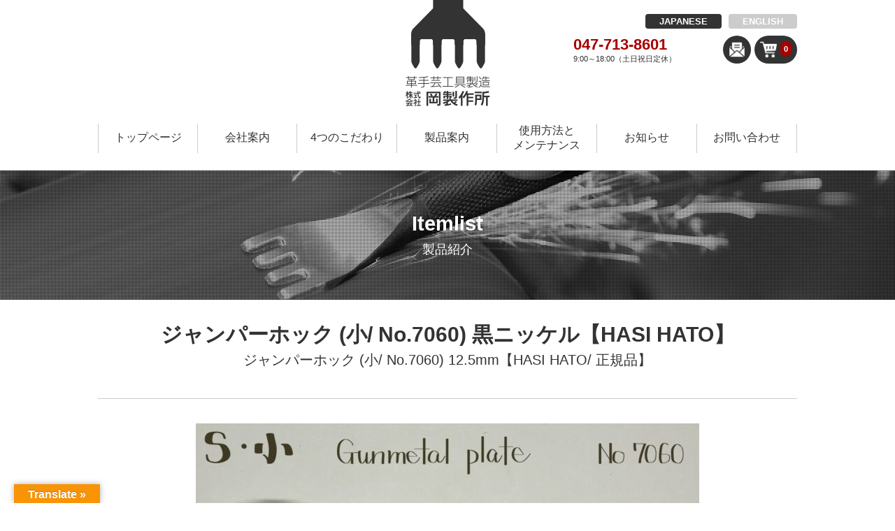

--- FILE ---
content_type: text/html; charset=UTF-8
request_url: https://www.oka-craft-tools.co.jp/itemlist/2022/07/05/21674/
body_size: 20847
content:
<!DOCTYPE html>
<html lang="ja">

<head>
	<meta charset="utf-8">
	<title>ジャンパーホック (小/ No.7060) 黒ニッケル【HASI HATO】｜製品紹介｜レザー工具、レザークラフト用工具の企画・製造 | 岡製作所 | 市川市</title>
	<meta name="description" content="製品紹介「ジャンパーホック (小/ No.7060) 黒ニッケル【HASI HATO】」です。レザー 工具、レザークラフト用工具の企画・製造、市川市の岡制作所。">
			<meta name="keywords" content="製品紹介,レザー工具,レザークラフト 工具,革製品加工,レザークラフト用工具製造" />
		    	<meta name="viewport" content="width=device-width" />
    <link rel="stylesheet" href="https://www.oka-craft-tools.co.jp/css/tower.css">
  <link rel="stylesheet" href="https://www.oka-craft-tools.co.jp/css/common.css">
    <link rel="stylesheet" href="https://www.oka-craft-tools.co.jp/css/itemlist.css?20250207">
  <link rel="stylesheet" href="https://www.oka-craft-tools.co.jp/css/jquery.simplyscroll.css">
  <link rel="stylesheet" href="https://www.oka-craft-tools.co.jp/cms/wp-content/themes/okaworks/style.css?20250207">
    	<link rel="stylesheet" media="all" href="/css/all.min.css" />
      <link rel="stylesheet" href="https://www.oka-craft-tools.co.jp/js/colorbox/colorbox.css" />
  <script src="https://www.oka-craft-tools.co.jp/js/heightLine.js"></script>
  <script src="https://www.oka-craft-tools.co.jp/js/jquery-1.8.3.min.js"></script>
  <script src="https://www.oka-craft-tools.co.jp/js/jquery.colorbox-min.js"></script>
  <script src="https://www.oka-craft-tools.co.jp/js/conf.js"></script>
  <script src="https://www.oka-craft-tools.co.jp/cms/wp-content/themes/okaworks/js/cart-ctrl.js"></script>
  <script type="text/javascript">
  	$(function() {
  		$(".colorbox").colorbox({
  			rel: 'colorbox'
  		});
  	});
  </script>
  <script src="https://www.oka-craft-tools.co.jp/js/jquery.simplyscroll.min.js"></script>

  
    	<link rel="stylesheet" href="https://www.oka-craft-tools.co.jp/css/swiper.css" />
  	<script src="https://www.oka-craft-tools.co.jp/js/swiper-bundle.min.js"></script>
  	<script>
  		$(function() {
  			//サムネイル
  			var sliderThumbnail = new Swiper('.slider-thumbnail', {
  				  					slidesPerView: 5,
  				  				freeMode: true,
  				watchSlidesVisibility: true,
  				watchSlidesProgress: true,
  			});
  			//スライダー
  			var slider = new Swiper('.slider', {
  				navigation: {
  					nextEl: '.swiper-button-next',
  					prevEl: '.swiper-button-prev',
  				},
  				thumbs: {
  					swiper: sliderThumbnail
  				},
  				pagination: { //ページネーションを表示
  					el: '.swiper-pagination',
  					clickable: true,
  					renderBullet: function(index, className) {
  						return '<span class="' + className + '">' + (index + 1) + '</span>';
  					},
  				},
  			});
  		});
  	</script>

  	<script>
  		$(function() {
  			var $text = $('.tmore'); //対象のテキスト
  			var $more = $('.more'); //続きを読むボタン
  			var lineNum = 3; //表示する行数
  			var textHeight = $text.height(); //テキスト全文の高さ
  			var lineHeight = parseFloat($text.css('line-height')); //line-height
  			var textNewHeight = lineHeight * lineNum; //指定した行数までのテキストの高さ

  			// テキストが表示制限の行数を超えたら発動
  			if (textHeight > textNewHeight) {
  				$text.css({
  					height: textNewHeight,
  					overflow: 'hidden',
  				});
  				//続きを読むボタンクリックで全文表示
  				$more.click(function() {
  					$(this).hide();
  					$text.css({
  						'height': textHeight,
  						'overflow': 'visible',
  					});
  					return false; //aタグ無効化
  				});
  			} else {
  				// 指定した行数以下のテキストなら続きを読むは表示しない
  				$more.hide();
  			}
  		});
  	</script>

  	<script>
  		$(function() {
  			$('.itemSpec select[name="itemSpec"]').change(function() {
  				//選択したoptionのvalueを取得
  				var val = $(this).val();
  				//先頭に#を付けてvalueの値をidに変換
  				var selectPriceId = '#pr' + val;
  				var selectWeightId = '#we' + val;
  				var selectProductnoId = '#pno' + val;
  				//一度すべてのブロックを非表示にする
  				$('.itemPrice ul li').hide();
  				$('.itemWeight ul li').hide();
  				$('.itemProductno ul li').hide();
  				//選択したブロックのみを表示
  				$(selectPriceId).show();
  				$(selectWeightId).show();
  				$(selectProductnoId).show();
  				//addCart用パラメータ更新
  				$('#formAddCart').find('[name=itemPrice]').val($(selectPriceId).attr('data-price'));
  				$('#formAddCart').find('[name=itemTaxPrice]').val($(selectPriceId).attr('data-taxprice'));
  				$('#formAddCart').find('[name=itemWeight]').val($(selectWeightId).attr('data-weight'));
  				$('#formAddCart').find('[name=itemProductno]').val($(selectProductnoId).attr('data-productno'));

  			});
  			// init force triger
  			$('.itemSpec select[name="itemSpec"]').trigger('change');
  		});
  	</script>

  	<link rel="stylesheet" type="text/css" href="https://cdnjs.cloudflare.com/ajax/libs/Modaal/0.4.4/css/modaal.min.css">
  	<script src="https://cdnjs.cloudflare.com/ajax/libs/Modaal/0.4.4/js/modaal.min.js"></script>
  	<script>
  		$(function() {
  			//確認を促すモーダル
  			$(".confirm").modaal({
  				type: 'confirm',
  				confirm_title: 'お見積依頼',
  				confirm_button_text: 'お見積依頼の手続きへ',
  				confirm_cancel_button_text: '元の画面に戻る',
  				confirm_content: 'お見積もり依頼リストに追加しました。',
  				confirm_callback: function() {
  					window.location.href = '/cart/';
  				}
  			});
  			// カート追加個数エラー通知
  			$(".inline_error").modaal({
  				type: 'inline',
  				content_source: '#inline_error'
  			});
  		});
  	</script>

  
  
    <!-- Google Tag Manager -->
<script>
	(function(w, d, s, l, i) {
		w[l] = w[l] || [];
		w[l].push({
			'gtm.start': new Date().getTime(),
			event: 'gtm.js'
		});
		var f = d.getElementsByTagName(s)[0],
			j = d.createElement(s),
			dl = l != 'dataLayer' ? '&l=' + l : '';
		j.async = true;
		j.src =
			'https://www.googletagmanager.com/gtm.js?id=' + i + dl;
		f.parentNode.insertBefore(j, f);
	})(window, document, 'script', 'dataLayer', 'GTM-P94KTQK');
</script>
<!-- End Google Tag Manager -->	<meta name='robots' content='max-image-preview:large' />
	<style>img:is([sizes="auto" i], [sizes^="auto," i]) { contain-intrinsic-size: 3000px 1500px }</style>
	<link rel='dns-prefetch' href='//translate.google.com' />
<link rel='dns-prefetch' href='//ajaxzip3.github.io' />
<script type="text/javascript">
/* <![CDATA[ */
window._wpemojiSettings = {"baseUrl":"https:\/\/s.w.org\/images\/core\/emoji\/16.0.1\/72x72\/","ext":".png","svgUrl":"https:\/\/s.w.org\/images\/core\/emoji\/16.0.1\/svg\/","svgExt":".svg","source":{"concatemoji":"https:\/\/www.oka-craft-tools.co.jp\/cms\/wp-includes\/js\/wp-emoji-release.min.js?ver=6.8.3"}};
/*! This file is auto-generated */
!function(s,n){var o,i,e;function c(e){try{var t={supportTests:e,timestamp:(new Date).valueOf()};sessionStorage.setItem(o,JSON.stringify(t))}catch(e){}}function p(e,t,n){e.clearRect(0,0,e.canvas.width,e.canvas.height),e.fillText(t,0,0);var t=new Uint32Array(e.getImageData(0,0,e.canvas.width,e.canvas.height).data),a=(e.clearRect(0,0,e.canvas.width,e.canvas.height),e.fillText(n,0,0),new Uint32Array(e.getImageData(0,0,e.canvas.width,e.canvas.height).data));return t.every(function(e,t){return e===a[t]})}function u(e,t){e.clearRect(0,0,e.canvas.width,e.canvas.height),e.fillText(t,0,0);for(var n=e.getImageData(16,16,1,1),a=0;a<n.data.length;a++)if(0!==n.data[a])return!1;return!0}function f(e,t,n,a){switch(t){case"flag":return n(e,"\ud83c\udff3\ufe0f\u200d\u26a7\ufe0f","\ud83c\udff3\ufe0f\u200b\u26a7\ufe0f")?!1:!n(e,"\ud83c\udde8\ud83c\uddf6","\ud83c\udde8\u200b\ud83c\uddf6")&&!n(e,"\ud83c\udff4\udb40\udc67\udb40\udc62\udb40\udc65\udb40\udc6e\udb40\udc67\udb40\udc7f","\ud83c\udff4\u200b\udb40\udc67\u200b\udb40\udc62\u200b\udb40\udc65\u200b\udb40\udc6e\u200b\udb40\udc67\u200b\udb40\udc7f");case"emoji":return!a(e,"\ud83e\udedf")}return!1}function g(e,t,n,a){var r="undefined"!=typeof WorkerGlobalScope&&self instanceof WorkerGlobalScope?new OffscreenCanvas(300,150):s.createElement("canvas"),o=r.getContext("2d",{willReadFrequently:!0}),i=(o.textBaseline="top",o.font="600 32px Arial",{});return e.forEach(function(e){i[e]=t(o,e,n,a)}),i}function t(e){var t=s.createElement("script");t.src=e,t.defer=!0,s.head.appendChild(t)}"undefined"!=typeof Promise&&(o="wpEmojiSettingsSupports",i=["flag","emoji"],n.supports={everything:!0,everythingExceptFlag:!0},e=new Promise(function(e){s.addEventListener("DOMContentLoaded",e,{once:!0})}),new Promise(function(t){var n=function(){try{var e=JSON.parse(sessionStorage.getItem(o));if("object"==typeof e&&"number"==typeof e.timestamp&&(new Date).valueOf()<e.timestamp+604800&&"object"==typeof e.supportTests)return e.supportTests}catch(e){}return null}();if(!n){if("undefined"!=typeof Worker&&"undefined"!=typeof OffscreenCanvas&&"undefined"!=typeof URL&&URL.createObjectURL&&"undefined"!=typeof Blob)try{var e="postMessage("+g.toString()+"("+[JSON.stringify(i),f.toString(),p.toString(),u.toString()].join(",")+"));",a=new Blob([e],{type:"text/javascript"}),r=new Worker(URL.createObjectURL(a),{name:"wpTestEmojiSupports"});return void(r.onmessage=function(e){c(n=e.data),r.terminate(),t(n)})}catch(e){}c(n=g(i,f,p,u))}t(n)}).then(function(e){for(var t in e)n.supports[t]=e[t],n.supports.everything=n.supports.everything&&n.supports[t],"flag"!==t&&(n.supports.everythingExceptFlag=n.supports.everythingExceptFlag&&n.supports[t]);n.supports.everythingExceptFlag=n.supports.everythingExceptFlag&&!n.supports.flag,n.DOMReady=!1,n.readyCallback=function(){n.DOMReady=!0}}).then(function(){return e}).then(function(){var e;n.supports.everything||(n.readyCallback(),(e=n.source||{}).concatemoji?t(e.concatemoji):e.wpemoji&&e.twemoji&&(t(e.twemoji),t(e.wpemoji)))}))}((window,document),window._wpemojiSettings);
/* ]]> */
</script>
<link rel='stylesheet' id='sbi_styles-css' href='https://www.oka-craft-tools.co.jp/cms/wp-content/plugins/instagram-feed/css/sbi-styles.min.css?ver=6.6.1' type='text/css' media='all' />
<style id='wp-emoji-styles-inline-css' type='text/css'>

	img.wp-smiley, img.emoji {
		display: inline !important;
		border: none !important;
		box-shadow: none !important;
		height: 1em !important;
		width: 1em !important;
		margin: 0 0.07em !important;
		vertical-align: -0.1em !important;
		background: none !important;
		padding: 0 !important;
	}
</style>
<link rel='stylesheet' id='wp-block-library-css' href='https://www.oka-craft-tools.co.jp/cms/wp-includes/css/dist/block-library/style.min.css?ver=6.8.3' type='text/css' media='all' />
<style id='classic-theme-styles-inline-css' type='text/css'>
/*! This file is auto-generated */
.wp-block-button__link{color:#fff;background-color:#32373c;border-radius:9999px;box-shadow:none;text-decoration:none;padding:calc(.667em + 2px) calc(1.333em + 2px);font-size:1.125em}.wp-block-file__button{background:#32373c;color:#fff;text-decoration:none}
</style>
<style id='global-styles-inline-css' type='text/css'>
:root{--wp--preset--aspect-ratio--square: 1;--wp--preset--aspect-ratio--4-3: 4/3;--wp--preset--aspect-ratio--3-4: 3/4;--wp--preset--aspect-ratio--3-2: 3/2;--wp--preset--aspect-ratio--2-3: 2/3;--wp--preset--aspect-ratio--16-9: 16/9;--wp--preset--aspect-ratio--9-16: 9/16;--wp--preset--color--black: #000000;--wp--preset--color--cyan-bluish-gray: #abb8c3;--wp--preset--color--white: #ffffff;--wp--preset--color--pale-pink: #f78da7;--wp--preset--color--vivid-red: #cf2e2e;--wp--preset--color--luminous-vivid-orange: #ff6900;--wp--preset--color--luminous-vivid-amber: #fcb900;--wp--preset--color--light-green-cyan: #7bdcb5;--wp--preset--color--vivid-green-cyan: #00d084;--wp--preset--color--pale-cyan-blue: #8ed1fc;--wp--preset--color--vivid-cyan-blue: #0693e3;--wp--preset--color--vivid-purple: #9b51e0;--wp--preset--gradient--vivid-cyan-blue-to-vivid-purple: linear-gradient(135deg,rgba(6,147,227,1) 0%,rgb(155,81,224) 100%);--wp--preset--gradient--light-green-cyan-to-vivid-green-cyan: linear-gradient(135deg,rgb(122,220,180) 0%,rgb(0,208,130) 100%);--wp--preset--gradient--luminous-vivid-amber-to-luminous-vivid-orange: linear-gradient(135deg,rgba(252,185,0,1) 0%,rgba(255,105,0,1) 100%);--wp--preset--gradient--luminous-vivid-orange-to-vivid-red: linear-gradient(135deg,rgba(255,105,0,1) 0%,rgb(207,46,46) 100%);--wp--preset--gradient--very-light-gray-to-cyan-bluish-gray: linear-gradient(135deg,rgb(238,238,238) 0%,rgb(169,184,195) 100%);--wp--preset--gradient--cool-to-warm-spectrum: linear-gradient(135deg,rgb(74,234,220) 0%,rgb(151,120,209) 20%,rgb(207,42,186) 40%,rgb(238,44,130) 60%,rgb(251,105,98) 80%,rgb(254,248,76) 100%);--wp--preset--gradient--blush-light-purple: linear-gradient(135deg,rgb(255,206,236) 0%,rgb(152,150,240) 100%);--wp--preset--gradient--blush-bordeaux: linear-gradient(135deg,rgb(254,205,165) 0%,rgb(254,45,45) 50%,rgb(107,0,62) 100%);--wp--preset--gradient--luminous-dusk: linear-gradient(135deg,rgb(255,203,112) 0%,rgb(199,81,192) 50%,rgb(65,88,208) 100%);--wp--preset--gradient--pale-ocean: linear-gradient(135deg,rgb(255,245,203) 0%,rgb(182,227,212) 50%,rgb(51,167,181) 100%);--wp--preset--gradient--electric-grass: linear-gradient(135deg,rgb(202,248,128) 0%,rgb(113,206,126) 100%);--wp--preset--gradient--midnight: linear-gradient(135deg,rgb(2,3,129) 0%,rgb(40,116,252) 100%);--wp--preset--font-size--small: 13px;--wp--preset--font-size--medium: 20px;--wp--preset--font-size--large: 36px;--wp--preset--font-size--x-large: 42px;--wp--preset--spacing--20: 0.44rem;--wp--preset--spacing--30: 0.67rem;--wp--preset--spacing--40: 1rem;--wp--preset--spacing--50: 1.5rem;--wp--preset--spacing--60: 2.25rem;--wp--preset--spacing--70: 3.38rem;--wp--preset--spacing--80: 5.06rem;--wp--preset--shadow--natural: 6px 6px 9px rgba(0, 0, 0, 0.2);--wp--preset--shadow--deep: 12px 12px 50px rgba(0, 0, 0, 0.4);--wp--preset--shadow--sharp: 6px 6px 0px rgba(0, 0, 0, 0.2);--wp--preset--shadow--outlined: 6px 6px 0px -3px rgba(255, 255, 255, 1), 6px 6px rgba(0, 0, 0, 1);--wp--preset--shadow--crisp: 6px 6px 0px rgba(0, 0, 0, 1);}:where(.is-layout-flex){gap: 0.5em;}:where(.is-layout-grid){gap: 0.5em;}body .is-layout-flex{display: flex;}.is-layout-flex{flex-wrap: wrap;align-items: center;}.is-layout-flex > :is(*, div){margin: 0;}body .is-layout-grid{display: grid;}.is-layout-grid > :is(*, div){margin: 0;}:where(.wp-block-columns.is-layout-flex){gap: 2em;}:where(.wp-block-columns.is-layout-grid){gap: 2em;}:where(.wp-block-post-template.is-layout-flex){gap: 1.25em;}:where(.wp-block-post-template.is-layout-grid){gap: 1.25em;}.has-black-color{color: var(--wp--preset--color--black) !important;}.has-cyan-bluish-gray-color{color: var(--wp--preset--color--cyan-bluish-gray) !important;}.has-white-color{color: var(--wp--preset--color--white) !important;}.has-pale-pink-color{color: var(--wp--preset--color--pale-pink) !important;}.has-vivid-red-color{color: var(--wp--preset--color--vivid-red) !important;}.has-luminous-vivid-orange-color{color: var(--wp--preset--color--luminous-vivid-orange) !important;}.has-luminous-vivid-amber-color{color: var(--wp--preset--color--luminous-vivid-amber) !important;}.has-light-green-cyan-color{color: var(--wp--preset--color--light-green-cyan) !important;}.has-vivid-green-cyan-color{color: var(--wp--preset--color--vivid-green-cyan) !important;}.has-pale-cyan-blue-color{color: var(--wp--preset--color--pale-cyan-blue) !important;}.has-vivid-cyan-blue-color{color: var(--wp--preset--color--vivid-cyan-blue) !important;}.has-vivid-purple-color{color: var(--wp--preset--color--vivid-purple) !important;}.has-black-background-color{background-color: var(--wp--preset--color--black) !important;}.has-cyan-bluish-gray-background-color{background-color: var(--wp--preset--color--cyan-bluish-gray) !important;}.has-white-background-color{background-color: var(--wp--preset--color--white) !important;}.has-pale-pink-background-color{background-color: var(--wp--preset--color--pale-pink) !important;}.has-vivid-red-background-color{background-color: var(--wp--preset--color--vivid-red) !important;}.has-luminous-vivid-orange-background-color{background-color: var(--wp--preset--color--luminous-vivid-orange) !important;}.has-luminous-vivid-amber-background-color{background-color: var(--wp--preset--color--luminous-vivid-amber) !important;}.has-light-green-cyan-background-color{background-color: var(--wp--preset--color--light-green-cyan) !important;}.has-vivid-green-cyan-background-color{background-color: var(--wp--preset--color--vivid-green-cyan) !important;}.has-pale-cyan-blue-background-color{background-color: var(--wp--preset--color--pale-cyan-blue) !important;}.has-vivid-cyan-blue-background-color{background-color: var(--wp--preset--color--vivid-cyan-blue) !important;}.has-vivid-purple-background-color{background-color: var(--wp--preset--color--vivid-purple) !important;}.has-black-border-color{border-color: var(--wp--preset--color--black) !important;}.has-cyan-bluish-gray-border-color{border-color: var(--wp--preset--color--cyan-bluish-gray) !important;}.has-white-border-color{border-color: var(--wp--preset--color--white) !important;}.has-pale-pink-border-color{border-color: var(--wp--preset--color--pale-pink) !important;}.has-vivid-red-border-color{border-color: var(--wp--preset--color--vivid-red) !important;}.has-luminous-vivid-orange-border-color{border-color: var(--wp--preset--color--luminous-vivid-orange) !important;}.has-luminous-vivid-amber-border-color{border-color: var(--wp--preset--color--luminous-vivid-amber) !important;}.has-light-green-cyan-border-color{border-color: var(--wp--preset--color--light-green-cyan) !important;}.has-vivid-green-cyan-border-color{border-color: var(--wp--preset--color--vivid-green-cyan) !important;}.has-pale-cyan-blue-border-color{border-color: var(--wp--preset--color--pale-cyan-blue) !important;}.has-vivid-cyan-blue-border-color{border-color: var(--wp--preset--color--vivid-cyan-blue) !important;}.has-vivid-purple-border-color{border-color: var(--wp--preset--color--vivid-purple) !important;}.has-vivid-cyan-blue-to-vivid-purple-gradient-background{background: var(--wp--preset--gradient--vivid-cyan-blue-to-vivid-purple) !important;}.has-light-green-cyan-to-vivid-green-cyan-gradient-background{background: var(--wp--preset--gradient--light-green-cyan-to-vivid-green-cyan) !important;}.has-luminous-vivid-amber-to-luminous-vivid-orange-gradient-background{background: var(--wp--preset--gradient--luminous-vivid-amber-to-luminous-vivid-orange) !important;}.has-luminous-vivid-orange-to-vivid-red-gradient-background{background: var(--wp--preset--gradient--luminous-vivid-orange-to-vivid-red) !important;}.has-very-light-gray-to-cyan-bluish-gray-gradient-background{background: var(--wp--preset--gradient--very-light-gray-to-cyan-bluish-gray) !important;}.has-cool-to-warm-spectrum-gradient-background{background: var(--wp--preset--gradient--cool-to-warm-spectrum) !important;}.has-blush-light-purple-gradient-background{background: var(--wp--preset--gradient--blush-light-purple) !important;}.has-blush-bordeaux-gradient-background{background: var(--wp--preset--gradient--blush-bordeaux) !important;}.has-luminous-dusk-gradient-background{background: var(--wp--preset--gradient--luminous-dusk) !important;}.has-pale-ocean-gradient-background{background: var(--wp--preset--gradient--pale-ocean) !important;}.has-electric-grass-gradient-background{background: var(--wp--preset--gradient--electric-grass) !important;}.has-midnight-gradient-background{background: var(--wp--preset--gradient--midnight) !important;}.has-small-font-size{font-size: var(--wp--preset--font-size--small) !important;}.has-medium-font-size{font-size: var(--wp--preset--font-size--medium) !important;}.has-large-font-size{font-size: var(--wp--preset--font-size--large) !important;}.has-x-large-font-size{font-size: var(--wp--preset--font-size--x-large) !important;}
:where(.wp-block-post-template.is-layout-flex){gap: 1.25em;}:where(.wp-block-post-template.is-layout-grid){gap: 1.25em;}
:where(.wp-block-columns.is-layout-flex){gap: 2em;}:where(.wp-block-columns.is-layout-grid){gap: 2em;}
:root :where(.wp-block-pullquote){font-size: 1.5em;line-height: 1.6;}
</style>
<link rel='stylesheet' id='contact-form-7-css' href='https://www.oka-craft-tools.co.jp/cms/wp-content/plugins/contact-form-7/includes/css/styles.css?ver=5.5.6' type='text/css' media='all' />
<link rel='stylesheet' id='google-language-translator-css' href='https://www.oka-craft-tools.co.jp/cms/wp-content/plugins/google-language-translator/css/style.css?ver=6.0.13' type='text/css' media='' />
<link rel='stylesheet' id='glt-toolbar-styles-css' href='https://www.oka-craft-tools.co.jp/cms/wp-content/plugins/google-language-translator/css/toolbar.css?ver=6.0.13' type='text/css' media='' />
<link rel='stylesheet' id='wp-pagenavi-css' href='https://www.oka-craft-tools.co.jp/cms/wp-content/plugins/wp-pagenavi/pagenavi-css.css?ver=2.70' type='text/css' media='all' />
<link rel='stylesheet' id='jquery-ui-smoothness-css' href='https://www.oka-craft-tools.co.jp/cms/wp-content/plugins/contact-form-7/includes/js/jquery-ui/themes/smoothness/jquery-ui.min.css?ver=1.12.1' type='text/css' media='screen' />
<script type="text/javascript" src="https://www.oka-craft-tools.co.jp/cms/wp-includes/js/jquery/jquery.min.js?ver=3.7.1" id="jquery-core-js"></script>
<script type="text/javascript" src="https://www.oka-craft-tools.co.jp/cms/wp-includes/js/jquery/jquery-migrate.min.js?ver=3.4.1" id="jquery-migrate-js"></script>
<script type="text/javascript" src="https://ajaxzip3.github.io/ajaxzip3.js?ver=6.8.3" id="ajaxzip3-js"></script>
<link rel="https://api.w.org/" href="https://www.oka-craft-tools.co.jp/wp-json/" /><link rel="alternate" title="oEmbed (JSON)" type="application/json+oembed" href="https://www.oka-craft-tools.co.jp/wp-json/oembed/1.0/embed?url=https%3A%2F%2Fwww.oka-craft-tools.co.jp%2Fitemlist%2F2022%2F07%2F05%2F21674%2F" />
<link rel="alternate" title="oEmbed (XML)" type="text/xml+oembed" href="https://www.oka-craft-tools.co.jp/wp-json/oembed/1.0/embed?url=https%3A%2F%2Fwww.oka-craft-tools.co.jp%2Fitemlist%2F2022%2F07%2F05%2F21674%2F&#038;format=xml" />
<style>.grecaptcha-hide{visibility: hidden !important;}</style>
		<style>#google_language_translator{width:auto!important;}.goog-tooltip{display: none!important;}.goog-tooltip:hover{display: none!important;}.goog-text-highlight{background-color:transparent!important;border:none!important;box-shadow:none!important;}#google_language_translator select.goog-te-combo{color:#32373c;}#flags{display:none;}#google_language_translator{color:transparent;}body{top:0px!important;}#goog-gt-tt{display:none!important;}#glt-translate-trigger{left:20px;right:auto;}#glt-translate-trigger > span{color:#ffffff;}#glt-translate-trigger{background:#f89406;}.goog-te-gadget .goog-te-combo{width:100%;}</style><link rel="icon" href="https://www.oka-craft-tools.co.jp/cms/wp-content/uploads/2022/03/cropped-image4-32x32.jpeg" sizes="32x32" />
<link rel="icon" href="https://www.oka-craft-tools.co.jp/cms/wp-content/uploads/2022/03/cropped-image4-192x192.jpeg" sizes="192x192" />
<link rel="apple-touch-icon" href="https://www.oka-craft-tools.co.jp/cms/wp-content/uploads/2022/03/cropped-image4-180x180.jpeg" />
<meta name="msapplication-TileImage" content="https://www.oka-craft-tools.co.jp/cms/wp-content/uploads/2022/03/cropped-image4-270x270.jpeg" />
</head>

<body data-rsssl=1 id="itemlist">
	<!-- Google Tag Manager (noscript) -->
	<noscript><iframe src="https://www.googletagmanager.com/ns.html?id=GTM-P94KTQK" height="0" width="0" style="display:none;visibility:hidden"></iframe></noscript>
	<!-- End Google Tag Manager (noscript) -->
	<header id="header" class="inner center">
		<div class="logo">
			<h1><a href="https://www.oka-craft-tools.co.jp/"><img src="/img/common/logo.png" alt="革手芸工具製造 岡製作所 レザー工具"></a></h1>
		</div>

		<div class="boxR">
			<div id="google_language_translator" class="default-language-ja"></div>			<div class="lang">
				<div class="button on"><a href="https://www.oka-craft-tools.co.jp/">JAPANESE</a></div>
				<div class="button off"><a href="https://www.oka-craft-tools.co.jp/en/">ENGLISH</a></div>
			</div>
							<div class="contactBox">
					<div class="tel">
						<div class="number">047-713-8601</div>
						<div class="times">9:00～18:00（土日祝日定休）</div>
					</div>
					<div class="cart">
						<a href="https://www.oka-craft-tools.co.jp/cart/"><span id="minicartCount">-</span><img src="https://www.oka-craft-tools.co.jp/img/common/btn_cart.png" class="cart"></a>
					</div>
					<div class="mail">
						<a href="https://www.oka-craft-tools.co.jp/contact/"><img src="https://www.oka-craft-tools.co.jp/img/common/btn_letter.png" class="Mail"></a>
					</div>
				</div>
					</div>

					<nav class="boxContainer center alignCenter"><a class="box" href="https://www.oka-craft-tools.co.jp/">トップページ</a><a class="box" href="https://www.oka-craft-tools.co.jp/corporate/">会社案内</a><a class="box" href="https://www.oka-craft-tools.co.jp/policy/">4つのこだわり</a><a class="box" href="https://www.oka-craft-tools.co.jp/itemlist/">製品案内</a><a class="box maintenance" href="https://www.oka-craft-tools.co.jp/maintenance/">使用方法と<br>メンテナンス</a><a class="box" href="https://www.oka-craft-tools.co.jp/information/">お知らせ</a><a class="box" href="https://www.oka-craft-tools.co.jp/contact/">お問い合わせ</a></nav>
		



	</header>


	<main>

					<div id="topImage">
				<div class="text">
					<h1>Itemlist<br><span>製品紹介</span></h1>
				</div>
			</div>
		
		
		<div class="inner center">
			<div class="inner center alignCenter" id="singleItem">
				<h2>ジャンパーホック (小/ No.7060) 黒ニッケル【HASI HATO】</h2>
									<p> <a href="https://www.oka-craft-tools.co.jp/itemlist/#tax420">ジャンパーホック (小/ No.7060) 12.5mm【HASI HATO/ 正規品】<a> </p>
								<div class="images boxContainer">


					<div class="itemPhotoBox">
						<div class="swiper-container slider">
							<div class="swiper-wrapper">
																																															<div class="swiper-slide"><a href="https://www.oka-craft-tools.co.jp/cms/wp-content/uploads/2022/07/IMG_8482-720x720.jpeg" class="colorbox"><img src="https://www.oka-craft-tools.co.jp/cms/wp-content/uploads/2022/07/IMG_8482-720x720.jpeg" alt="ジャンパーホック (小/ No.7060) 黒ニッケル【HASI HATO】"></a></div>
																																																								<div class="swiper-slide"><a href="https://www.oka-craft-tools.co.jp/cms/wp-content/uploads/2022/07/IMG_1884-1-720x720.jpeg" class="colorbox"><img src="https://www.oka-craft-tools.co.jp/cms/wp-content/uploads/2022/07/IMG_1884-1-720x720.jpeg" alt="ジャンパーホック (小/ No.7060) 黒ニッケル【HASI HATO】"></a></div>
																																																								<div class="swiper-slide"><a href="https://www.oka-craft-tools.co.jp/cms/wp-content/uploads/2022/07/IMG_2263-4-720x720.jpeg" class="colorbox"><img src="https://www.oka-craft-tools.co.jp/cms/wp-content/uploads/2022/07/IMG_2263-4-720x720.jpeg" alt="ジャンパーホック (小/ No.7060) 黒ニッケル【HASI HATO】"></a></div>
																																																								<div class="swiper-slide"><a href="https://www.oka-craft-tools.co.jp/cms/wp-content/uploads/2022/07/IMG_4758-1-720x720.jpeg" class="colorbox"><img src="https://www.oka-craft-tools.co.jp/cms/wp-content/uploads/2022/07/IMG_4758-1-720x720.jpeg" alt="ジャンパーホック (小/ No.7060) 黒ニッケル【HASI HATO】"></a></div>
																																																																													<div class="swiper-slide"><a href="https://www.oka-craft-tools.co.jp/cms/wp-content/uploads/2022/07/IMG_4761-1-720x720.jpeg" class="colorbox"><img src="https://www.oka-craft-tools.co.jp/cms/wp-content/uploads/2022/07/IMG_4761-1-720x720.jpeg" alt="ジャンパーホック (小/ No.7060) 黒ニッケル【HASI HATO】"></a></div>
																																																														<div class="swiper-slide"><a href="https://www.oka-craft-tools.co.jp/cms/wp-content/uploads/2022/07/IMG_7654-720x720.jpeg" class="colorbox"><img src="https://www.oka-craft-tools.co.jp/cms/wp-content/uploads/2022/07/IMG_7654-720x720.jpeg" alt="ジャンパーホック (小/ No.7060) 黒ニッケル【HASI HATO】"></a></div>
																																																														<div class="swiper-slide"><a href="https://www.oka-craft-tools.co.jp/cms/wp-content/uploads/2022/07/IMG_1929-1-720x720.jpeg" class="colorbox"><img src="https://www.oka-craft-tools.co.jp/cms/wp-content/uploads/2022/07/IMG_1929-1-720x720.jpeg" alt="ジャンパーホック (小/ No.7060) 黒ニッケル【HASI HATO】"></a></div>
																																																														<div class="swiper-slide"><a href="https://www.oka-craft-tools.co.jp/cms/wp-content/uploads/2022/07/IMG_5533-1-720x720.jpeg" class="colorbox"><img src="https://www.oka-craft-tools.co.jp/cms/wp-content/uploads/2022/07/IMG_5533-1-720x720.jpeg" alt="ジャンパーホック (小/ No.7060) 黒ニッケル【HASI HATO】"></a></div>
																																																														<div class="swiper-slide"><a href="https://www.oka-craft-tools.co.jp/cms/wp-content/uploads/2022/07/IMG_5535-1-720x720.jpeg" class="colorbox"><img src="https://www.oka-craft-tools.co.jp/cms/wp-content/uploads/2022/07/IMG_5535-1-720x720.jpeg" alt="ジャンパーホック (小/ No.7060) 黒ニッケル【HASI HATO】"></a></div>
																																																														<div class="swiper-slide"><a href="https://www.oka-craft-tools.co.jp/cms/wp-content/uploads/2022/07/IMG_7990-1-720x720.jpeg" class="colorbox"><img src="https://www.oka-craft-tools.co.jp/cms/wp-content/uploads/2022/07/IMG_7990-1-720x720.jpeg" alt="ジャンパーホック (小/ No.7060) 黒ニッケル【HASI HATO】"></a></div>
																																																														<div class="swiper-slide"><a href="https://www.oka-craft-tools.co.jp/cms/wp-content/uploads/2022/07/IMG_4663-1-720x720.jpeg" class="colorbox"><img src="https://www.oka-craft-tools.co.jp/cms/wp-content/uploads/2022/07/IMG_4663-1-720x720.jpeg" alt="ジャンパーホック (小/ No.7060) 黒ニッケル【HASI HATO】"></a></div>
																																																														<div class="swiper-slide"><a href="https://www.oka-craft-tools.co.jp/cms/wp-content/uploads/2022/07/IMG_4644-1-720x720.jpeg" class="colorbox"><img src="https://www.oka-craft-tools.co.jp/cms/wp-content/uploads/2022/07/IMG_4644-1-720x720.jpeg" alt="ジャンパーホック (小/ No.7060) 黒ニッケル【HASI HATO】"></a></div>
																																																														<div class="swiper-slide"><a href="https://www.oka-craft-tools.co.jp/cms/wp-content/uploads/2022/07/IMG_4630-1-720x720.jpeg" class="colorbox"><img src="https://www.oka-craft-tools.co.jp/cms/wp-content/uploads/2022/07/IMG_4630-1-720x720.jpeg" alt="ジャンパーホック (小/ No.7060) 黒ニッケル【HASI HATO】"></a></div>
																																																														<div class="swiper-slide"><a href="https://www.oka-craft-tools.co.jp/cms/wp-content/uploads/2022/07/IMG_4664-1-720x720.jpeg" class="colorbox"><img src="https://www.oka-craft-tools.co.jp/cms/wp-content/uploads/2022/07/IMG_4664-1-720x720.jpeg" alt="ジャンパーホック (小/ No.7060) 黒ニッケル【HASI HATO】"></a></div>
																																		</div>
							<div class="swiper-button-next"></div>
							<div class="swiper-button-prev"></div>
							<div class="swiper-pagination"></div>
						</div>

						<div class="swiper-container slider-thumbnail">
							<div class="swiper-wrapper">
																																					<div class="swiper-slide"><img src="https://www.oka-craft-tools.co.jp/cms/wp-content/uploads/2022/07/IMG_8482-300x300.jpeg" alt="ジャンパーホック (小/ No.7060) 黒ニッケル【HASI HATO】"></div>
																																														<div class="swiper-slide"><img src="https://www.oka-craft-tools.co.jp/cms/wp-content/uploads/2022/07/IMG_1884-1-300x300.jpeg" alt="ジャンパーホック (小/ No.7060) 黒ニッケル【HASI HATO】"></div>
																																														<div class="swiper-slide"><img src="https://www.oka-craft-tools.co.jp/cms/wp-content/uploads/2022/07/IMG_2263-4-300x300.jpeg" alt="ジャンパーホック (小/ No.7060) 黒ニッケル【HASI HATO】"></div>
																																														<div class="swiper-slide"><img src="https://www.oka-craft-tools.co.jp/cms/wp-content/uploads/2022/07/IMG_4758-1-300x300.jpeg" alt="ジャンパーホック (小/ No.7060) 黒ニッケル【HASI HATO】"></div>
																																																																		<div class="swiper-slide"><img src="https://www.oka-craft-tools.co.jp/cms/wp-content/uploads/2022/07/IMG_4761-1-300x300.jpeg" alt="ジャンパーホック (小/ No.7060) 黒ニッケル【HASI HATO】"></div>
																																																			<div class="swiper-slide"><img src="https://www.oka-craft-tools.co.jp/cms/wp-content/uploads/2022/07/IMG_7654-300x300.jpeg" alt="ジャンパーホック (小/ No.7060) 黒ニッケル【HASI HATO】"></div>
																																																			<div class="swiper-slide"><img src="https://www.oka-craft-tools.co.jp/cms/wp-content/uploads/2022/07/IMG_1929-1-300x300.jpeg" alt="ジャンパーホック (小/ No.7060) 黒ニッケル【HASI HATO】"></div>
																																																			<div class="swiper-slide"><img src="https://www.oka-craft-tools.co.jp/cms/wp-content/uploads/2022/07/IMG_5533-1-300x300.jpeg" alt="ジャンパーホック (小/ No.7060) 黒ニッケル【HASI HATO】"></div>
																																																			<div class="swiper-slide"><img src="https://www.oka-craft-tools.co.jp/cms/wp-content/uploads/2022/07/IMG_5535-1-300x300.jpeg" alt="ジャンパーホック (小/ No.7060) 黒ニッケル【HASI HATO】"></div>
																																																			<div class="swiper-slide"><img src="https://www.oka-craft-tools.co.jp/cms/wp-content/uploads/2022/07/IMG_7990-1-300x300.jpeg" alt="ジャンパーホック (小/ No.7060) 黒ニッケル【HASI HATO】"></div>
																																																			<div class="swiper-slide"><img src="https://www.oka-craft-tools.co.jp/cms/wp-content/uploads/2022/07/IMG_4663-1-300x300.jpeg" alt="ジャンパーホック (小/ No.7060) 黒ニッケル【HASI HATO】"></div>
																																																			<div class="swiper-slide"><img src="https://www.oka-craft-tools.co.jp/cms/wp-content/uploads/2022/07/IMG_4644-1-300x300.jpeg" alt="ジャンパーホック (小/ No.7060) 黒ニッケル【HASI HATO】"></div>
																																																			<div class="swiper-slide"><img src="https://www.oka-craft-tools.co.jp/cms/wp-content/uploads/2022/07/IMG_4630-1-300x300.jpeg" alt="ジャンパーホック (小/ No.7060) 黒ニッケル【HASI HATO】"></div>
																																																			<div class="swiper-slide"><img src="https://www.oka-craft-tools.co.jp/cms/wp-content/uploads/2022/07/IMG_4664-1-300x300.jpeg" alt="ジャンパーホック (小/ No.7060) 黒ニッケル【HASI HATO】"></div>
																																		</div>
						</div>
					</div>

				</div>

									<form id="formAddCart">
						<div class="orderBox">
							<input type="hidden" name="post_id" value="21674">
							<input type="hidden" name="itemTitle" value="ジャンパーホック (小/ No.7060) 黒ニッケル【HASI HATO】">
							<input type="hidden" name="itemImg" value="https://www.oka-craft-tools.co.jp/cms/wp-content/uploads/2022/07/IMG_8482-300x300.jpeg">
							<input type="hidden" name="itemUrl" value="https://www.oka-craft-tools.co.jp/itemlist/2022/07/05/21674/">
							<input type="hidden" name="itemPrice" value="">
							<input type="hidden" name="itemTaxPrice" value="">
							<input type="hidden" name="itemWeight" value="">
							<input type="hidden" name="itemProductno" value="">
							<div class="itemPrice">
								<p>販売価格：</p>
																<ul>
																			<li id="pr0" data-price="373" data-taxprice="410.3"><span>373円</span>（税込 410円）</li>
																			<li id="pr1" data-price="3357" data-taxprice="3692.7"><span>3,357円</span>（税込 3,693円）</li>
																			<li id="pr2" data-price="19435" data-taxprice="21378.5"><span>19,435円</span>（税込 21,379円）</li>
																	</ul>
							</div>

							<div class="itemWeight">
								<p>重量：</p>
																<ul>
																			<li id="we0" data-weight="22">22g</li>
																			<li id="we1" data-weight="220">220g</li>
																			<li id="we2" data-weight="2200">2200g</li>
																	</ul>
							</div>

							<div class="itemProductno">
								<p>商品番号：</p>
																<ul>
																			<li id="pno0" data-productno="#5060">#5060</li>
																			<li id="pno1" data-productno="#5061">#5061</li>
																			<li id="pno2" data-productno="#5062">#5062</li>
																	</ul>
							</div>

							<div class="itemSpec">
								<p>仕様：</p>
																<select name="itemSpec">
																			<option value="0">10組 (1pc=¥37.3)</option>
																													<option value="1">100組 (1pc=¥33.57)</option>
																													<option value="2">1000組 (1pc=¥19.43)</option>
																											</select>
							</div>

							<div class="itemNum">
								<p>数量：</p>
								<select name="itemNum">
									<option value="1">1</option>
									<option value="2">2</option>
									<option value="3">3</option>
									<option value="4">4</option>
									<option value="5">5</option>
									<option value="6">6</option>
									<option value="7">7</option>
									<option value="8">8</option>
									<option value="9">9</option>
									<option value="10">10</option>
									<option value="11">11</option>
									<option value="12">12</option>
									<option value="13">13</option>
									<option value="14">14</option>
									<option value="15">15</option>
									<option value="16">16</option>
									<option value="17">17</option>
									<option value="18">18</option>
									<option value="19">19</option>
									<option value="20">20</option>
									<option value="21">21</option>
									<option value="22">22</option>
									<option value="23">23</option>
									<option value="24">24</option>
									<option value="25">25</option>
									<option value="26">26</option>
									<option value="27">27</option>
									<option value="28">28</option>
									<option value="29">29</option>
									<option value="30">30</option>
									<option value="31">31</option>
									<option value="32">32</option>
									<option value="33">33</option>
									<option value="34">34</option>
									<option value="35">35</option>
									<option value="36">36</option>
									<option value="37">37</option>
									<option value="38">38</option>
									<option value="39">39</option>
									<option value="40">40</option>
									<option value="41">41</option>
									<option value="42">42</option>
									<option value="43">43</option>
									<option value="44">44</option>
									<option value="45">45</option>
									<option value="46">46</option>
									<option value="47">47</option>
									<option value="48">48</option>
									<option value="49">49</option>
									<option value="50">50</option>
									<option value="51">51</option>
									<option value="52">52</option>
									<option value="53">53</option>
									<option value="54">54</option>
									<option value="55">55</option>
									<option value="56">56</option>
									<option value="57">57</option>
									<option value="58">58</option>
									<option value="59">59</option>
									<option value="60">60</option>
									<option value="61">61</option>
									<option value="62">62</option>
									<option value="63">63</option>
									<option value="64">64</option>
									<option value="65">65</option>
									<option value="66">66</option>
									<option value="67">67</option>
									<option value="68">68</option>
									<option value="69">69</option>
									<option value="70">70</option>
									<option value="71">71</option>
									<option value="72">72</option>
									<option value="73">73</option>
									<option value="74">74</option>
									<option value="75">75</option>
									<option value="76">76</option>
									<option value="77">77</option>
									<option value="78">78</option>
									<option value="79">79</option>
									<option value="80">80</option>
									<option value="81">81</option>
									<option value="82">82</option>
									<option value="83">83</option>
									<option value="84">84</option>
									<option value="85">85</option>
									<option value="86">86</option>
									<option value="87">87</option>
									<option value="88">88</option>
									<option value="89">89</option>
									<option value="90">90</option>
									<option value="91">91</option>
									<option value="92">92</option>
									<option value="93">93</option>
									<option value="94">94</option>
									<option value="95">95</option>
									<option value="96">96</option>
									<option value="97">97</option>
									<option value="98">98</option>
									<option value="99">99</option>
									<option value="100">100</option>
								</select>
							</div>

							<div class="itemSubmit">
								<input type="submit" value="この商品の見積依頼">
							</div>

						</div>
					</form>

					<p style='display: none;'><a id="submitedModal" href="#order" class="confirm">Show Add Cart Modal</a></p>
					<section id="order" class="hide-area"></section>

					<p style='display: none;'><a id="submitedErrorModal" href="#order" class="inline_error">Show Add Cart Error Modal</a></p>
					<div id="inline_error" style="display:none;">
						<h1 id="modaal-title">お見積依頼</h1>
						<div class="modaal-confirm-content">
							この商品の最大選択個数を超えるためカートに<span id="cart_item_qty_request">x</span>個を追加できません<br>
							(現在のカート<span id="cart_item_qty_current">x</span>個/最大選択<span id="cart_item_qty_max">xx</span>個)</div>
						<div class="modaal-confirm-wrap">
							<button type="button" class="modaal-confirm-btn modaal-cancel" aria-label="Cancel">元の画面に戻る</button>
						</div>
					</div>

				

				<div class="explain">
					<div class="boxContainer name">
						<div class="box head">
							<p>製品名</p>
						</div>
						<div class="box elem">
							<p>ジャンパーホック (小/ No.7060) 黒ニッケル【HASI HATO】</p>
						</div>
					</div>

					<div class="boxContainer spec">
						<div class="box head">
							<p>仕様・サイズ</p>
						</div>
						<div class="box elem">
							<p>S・小 (No.7060) ジャンパーホック金具</p>
						</div>
					</div>

					<div class="boxContainer usecase">
						<div class="box head">
							<p>用途</p>
						</div>
						<div class="box elem">
							<p>サイフ・鞄・ベルトなどの開閉を伴う部分に使用します。</p>
						</div>
					</div>
					<div class="boxContainer feature">
						<div class="box head">
							<p>特徴</p>
						</div>
						<div class="box elem">
							<p class="tmore">【HASI HATO】は創業1925年の日本の老舗金具メーカーです。<br />
約100年にわたり、国内外の高級小物・バック・皮革製品に使用されています。<br />
その為、耐久性、品質は折り紙付きです。<br />
弊社が【工具の設計を合わせているメーカー】ですので、【打棒と金具が合わないトラブル】がありません。<br />
安心してご利用頂けます。<br />
・<br />
弊社販売品は【HASI HATO】の【正規品】です。<br />
模造品(コピー商品)も多く存在しているのが実情です。<br />
模造品は、鋼材の選定が不明・焼入れされていない・品質管理が雑です。<br />
その為、著しく耐久性や見た目が悪く、すぐ錆が出ます。<br />
模造品には、HASI HATOのメーカー名も刻印されています。<br />
見分けがつきにくい為、他社でのご購入にはご注意下さい。<br />
創業100年以上に及ぶ歴史が、大量生産品にもかかわらず、このクオリティーを維持し続けて、お客様に愛され続けている理由です。<br />
・<br />
金具1つとっても、世の中には様々なメーカーがあります。<br />
『革を止めるだけでしょ』と、金具の品質にこだわらない方もいらっしゃるかもしれません。<br />
普段、金具の品質を金属製品としての視点から見る事がないかもしれません。<br />
実は、金具はどこのメーカーでも同じでは無いんです。<br />
弊社では、【日本製で高品質・低価格な金具】を、【レザークラフト工具製造メーカーの視点】から選んで販売しています。<br />
信頼のおける金具メーカーの規格に合わせた、工具(打棒)を作る事を作る事が、一番使用上のトラブルが無いのです。<br />
・<br />
【特徴】<br />
鋼材の選定・指定した焼入れ硬度・厳正な品質管理により、【金属の消耗が少ない】のが特徴です。<br />
お馴染みのパチンという軽快な音で、何回でもスムーズに脱着できます。<br />
脱着強度は【しっかりめ】に設計されています。<br />
生地に比べて厚みのあるレザークラフトに適しています。<br />
・<br />
【製造国】<br />
金具は全て安全性・信頼性の高い【日本製】です。<br />
・<br />
【販売方法】<br />
販売方法を3種類ご用意しました。<br />
①小袋10ヶ入り<br />
②小袋100ヶ入り (①よりお買い得です)<br />
③箱1000ヶ入り (②より更にお買い得です)<br />
用途に合わせてお選び下さい。<br />
・<br />
【バネホックについて】<br />
2本のバネ構造により、軽い力でホックを脱着できるのが特徴です。<br />
PRIM (FIOCCHI)は2本の『バネの向きが同じ』ですが、HASI HATOは2本のバネの向きをあえて『互い違い』にしています。<br />
これは、取り付けた金具の向きで、脱着性の違いが出ることを防止しています。<br />
サイフ・カードケース・小銭入れなどの、開け閉めの多い小物製作に向いています。<br />
打棒は2種類あり、オス金具とメス金具で使い分けます。<br />
・<br />
【ジャンパーホックについて】<br />
リング式のバネ構造により、脱着にはバネホックよりも、少し強い力が必要です。<br />
バネホックよりもしっかりと保持し、耐久性が高いのが特徴です。<br />
ウォレット・カバン・ベルトなどの厚めの革を使用する、強度を求める製品に向いています。<br />
打棒は1つで、オス・メス金具両方が止められます。<br />
・<br />
【足の長さの別注品】<br />
箱単位になりますが、ご注文を承っております。<br />
金具をカートに入れ、【備考欄】にご希望の足の長さや、お持ちの情報を入力してメールして下さい。<br />
お見積もりのメールを返信致します。<br />
(金具形状により、出来ない又は、ロットが多くなる場合もございます)<br />
・<br />
【メッキ・塗装の別注品】<br />
箱単位になりますが、ご注文を承っております。<br />
メッキは、本金メッキ(24k)、ダール(マットブラック)、他<br />
塗装(天塗り)は、黒、茶、白、他<br />
となります。<br />
金具をカートに入れ、【備考欄】にご希望の加工を入力してメールして下さい。<br />
お見積もりメールを返信致します。<br />
(金具形状により、出来ない又は、ロットが多くなる場合もございます)</p>
							<a href="" class="more">続きを読む...</a>
						</div>
					</div>
					<div class="boxContainer">
						<div class="box head">
							<p>使用方法と<br>メンテナンス</p>
						</div>
						<div class="box elem">
							<div class="boxContainer">
								<div class="box"><img src="/img/itemlist/link_ico.png"></div>
								<div class="box">
																		<p>
										－</p>
								</div>
							</div>
						</div>
					</div>
					<div class="boxContainer">
						<div class="box head">
							<p>取扱説明書</p>
						</div>
						<div class="box elem">
							<div class="boxContainer">
																	<div class="box">
										<p>取扱説明書なし</p>
									</div>
															</div>
						</div>
					</div>


																					<h4>関連製品</h4>
						<div class="itemListBox">
															<div class="item">
									<a href="https://www.oka-craft-tools.co.jp/itemlist/2016/07/10/71/">
																				<img src="https://www.oka-craft-tools.co.jp/cms/wp-content/uploads/2021/03/IMG_0727-300x300.jpeg" alt="ジャンパーホック打 (小)">
										<h3>ジャンパーホック打 (小)</h3>
																																																																		<h4>480円（税込 528円）</h4>
																			</a>
								</div>
															<div class="item">
									<a href="https://www.oka-craft-tools.co.jp/itemlist/2016/07/09/12046/">
																				<img src="https://www.oka-craft-tools.co.jp/cms/wp-content/uploads/2021/03/IMG_0733-300x300.jpeg" alt="プロ・ジャンパーホック打 (小) 焼入れ加工">
										<h3>プロ・ジャンパーホック打 (小) 焼入れ加工</h3>
																																																																		<h4>960円（税込 1,056円）</h4>
																			</a>
								</div>
															<div class="item">
									<a href="https://www.oka-craft-tools.co.jp/itemlist/2016/07/02/69/">
																				<img src="https://www.oka-craft-tools.co.jp/cms/wp-content/uploads/2016/07/C33AEA6D-E9C5-4D06-8AA9-2D0CDD8B5CD5-300x300.jpeg" alt="メタルプレート (万能打ち台)">
										<h3>メタルプレート (万能打ち台)</h3>
																																																																		<h4>1,250円（税込 1,375円）</h4>
																			</a>
								</div>
															<div class="item">
									<a href="https://www.oka-craft-tools.co.jp/itemlist/2022/03/13/18922/">
																				<img src="https://www.oka-craft-tools.co.jp/cms/wp-content/uploads/2022/03/IMG_9627-300x300.jpeg" alt="ハトメ抜き 3.0mm/ 10号">
										<h3>ハトメ抜き 3.0mm/ 10号</h3>
																																																																		<h4>850円（税込 935円）</h4>
																			</a>
								</div>
															<div class="item">
									<a href="https://www.oka-craft-tools.co.jp/itemlist/2025/06/27/54996/">
																				<img src="https://www.oka-craft-tools.co.jp/cms/wp-content/uploads/2025/06/IMG_1231-1-300x300.jpeg" alt="ハンドプレス打駒 (ジャンパーホック 小 No.7060)【HASI HATO】">
										<h3>ハンドプレス打駒 (ジャンパーホック 小 No.7060)【HASI HATO】</h3>
																																																																		<h4>4,480円（税込 4,928円）</h4>
																			</a>
								</div>
													</div>
					

											<div class="boxContainer">
							<ul class="InstagramBox">
																	<li><blockquote class="instagram-media" data-instgrm-permalink="https://www.instagram.com/reel/Cx5hdG6PaHl/?utm_source=ig_embed&amp;utm_campaign=loading" data-instgrm-version="14" style=" background:#FFF; border:0; border-radius:3px; box-shadow:0 0 1px 0 rgba(0,0,0,0.5),0 1px 10px 0 rgba(0,0,0,0.15); margin: 1px; max-width:540px; min-width:326px; padding:0; width:99.375%; width:-webkit-calc(100% - 2px); width:calc(100% - 2px);"><div style="padding:16px;"> <a href="https://www.instagram.com/reel/Cx5hdG6PaHl/?utm_source=ig_embed&amp;utm_campaign=loading" style=" background:#FFFFFF; line-height:0; padding:0 0; text-align:center; text-decoration:none; width:100%;" target="_blank"> <div style=" display: flex; flex-direction: row; align-items: center;"> <div style="background-color: #F4F4F4; border-radius: 50%; flex-grow: 0; height: 40px; margin-right: 14px; width: 40px;"></div> <div style="display: flex; flex-direction: column; flex-grow: 1; justify-content: center;"> <div style=" background-color: #F4F4F4; border-radius: 4px; flex-grow: 0; height: 14px; margin-bottom: 6px; width: 100px;"></div> <div style=" background-color: #F4F4F4; border-radius: 4px; flex-grow: 0; height: 14px; width: 60px;"></div></div></div><div style="padding: 19% 0;"></div> <div style="display:block; height:50px; margin:0 auto 12px; width:50px;"><svg width="50px" height="50px" viewBox="0 0 60 60" version="1.1" xmlns="https://www.w3.org/2000/svg" xmlns:xlink="https://www.w3.org/1999/xlink"><g stroke="none" stroke-width="1" fill="none" fill-rule="evenodd"><g transform="translate(-511.000000, -20.000000)" fill="#000000"><g><path d="M556.869,30.41 C554.814,30.41 553.148,32.076 553.148,34.131 C553.148,36.186 554.814,37.852 556.869,37.852 C558.924,37.852 560.59,36.186 560.59,34.131 C560.59,32.076 558.924,30.41 556.869,30.41 M541,60.657 C535.114,60.657 530.342,55.887 530.342,50 C530.342,44.114 535.114,39.342 541,39.342 C546.887,39.342 551.658,44.114 551.658,50 C551.658,55.887 546.887,60.657 541,60.657 M541,33.886 C532.1,33.886 524.886,41.1 524.886,50 C524.886,58.899 532.1,66.113 541,66.113 C549.9,66.113 557.115,58.899 557.115,50 C557.115,41.1 549.9,33.886 541,33.886 M565.378,62.101 C565.244,65.022 564.756,66.606 564.346,67.663 C563.803,69.06 563.154,70.057 562.106,71.106 C561.058,72.155 560.06,72.803 558.662,73.347 C557.607,73.757 556.021,74.244 553.102,74.378 C549.944,74.521 548.997,74.552 541,74.552 C533.003,74.552 532.056,74.521 528.898,74.378 C525.979,74.244 524.393,73.757 523.338,73.347 C521.94,72.803 520.942,72.155 519.894,71.106 C518.846,70.057 518.197,69.06 517.654,67.663 C517.244,66.606 516.755,65.022 516.623,62.101 C516.479,58.943 516.448,57.996 516.448,50 C516.448,42.003 516.479,41.056 516.623,37.899 C516.755,34.978 517.244,33.391 517.654,32.338 C518.197,30.938 518.846,29.942 519.894,28.894 C520.942,27.846 521.94,27.196 523.338,26.654 C524.393,26.244 525.979,25.756 528.898,25.623 C532.057,25.479 533.004,25.448 541,25.448 C548.997,25.448 549.943,25.479 553.102,25.623 C556.021,25.756 557.607,26.244 558.662,26.654 C560.06,27.196 561.058,27.846 562.106,28.894 C563.154,29.942 563.803,30.938 564.346,32.338 C564.756,33.391 565.244,34.978 565.378,37.899 C565.522,41.056 565.552,42.003 565.552,50 C565.552,57.996 565.522,58.943 565.378,62.101 M570.82,37.631 C570.674,34.438 570.167,32.258 569.425,30.349 C568.659,28.377 567.633,26.702 565.965,25.035 C564.297,23.368 562.623,22.342 560.652,21.575 C558.743,20.834 556.562,20.326 553.369,20.18 C550.169,20.033 549.148,20 541,20 C532.853,20 531.831,20.033 528.631,20.18 C525.438,20.326 523.257,20.834 521.349,21.575 C519.376,22.342 517.703,23.368 516.035,25.035 C514.368,26.702 513.342,28.377 512.574,30.349 C511.834,32.258 511.326,34.438 511.181,37.631 C511.035,40.831 511,41.851 511,50 C511,58.147 511.035,59.17 511.181,62.369 C511.326,65.562 511.834,67.743 512.574,69.651 C513.342,71.625 514.368,73.296 516.035,74.965 C517.703,76.634 519.376,77.658 521.349,78.425 C523.257,79.167 525.438,79.673 528.631,79.82 C531.831,79.965 532.853,80.001 541,80.001 C549.148,80.001 550.169,79.965 553.369,79.82 C556.562,79.673 558.743,79.167 560.652,78.425 C562.623,77.658 564.297,76.634 565.965,74.965 C567.633,73.296 568.659,71.625 569.425,69.651 C570.167,67.743 570.674,65.562 570.82,62.369 C570.966,59.17 571,58.147 571,50 C571,41.851 570.966,40.831 570.82,37.631"></path></g></g></g></svg></div><div style="padding-top: 8px;"> <div style=" color:#3897f0; font-family:Arial,sans-serif; font-size:14px; font-style:normal; font-weight:550; line-height:18px;">この投稿をInstagramで見る</div></div><div style="padding: 12.5% 0;"></div> <div style="display: flex; flex-direction: row; margin-bottom: 14px; align-items: center;"><div> <div style="background-color: #F4F4F4; border-radius: 50%; height: 12.5px; width: 12.5px; transform: translateX(0px) translateY(7px);"></div> <div style="background-color: #F4F4F4; height: 12.5px; transform: rotate(-45deg) translateX(3px) translateY(1px); width: 12.5px; flex-grow: 0; margin-right: 14px; margin-left: 2px;"></div> <div style="background-color: #F4F4F4; border-radius: 50%; height: 12.5px; width: 12.5px; transform: translateX(9px) translateY(-18px);"></div></div><div style="margin-left: 8px;"> <div style=" background-color: #F4F4F4; border-radius: 50%; flex-grow: 0; height: 20px; width: 20px;"></div> <div style=" width: 0; height: 0; border-top: 2px solid transparent; border-left: 6px solid #f4f4f4; border-bottom: 2px solid transparent; transform: translateX(16px) translateY(-4px) rotate(30deg)"></div></div><div style="margin-left: auto;"> <div style=" width: 0px; border-top: 8px solid #F4F4F4; border-right: 8px solid transparent; transform: translateY(16px);"></div> <div style=" background-color: #F4F4F4; flex-grow: 0; height: 12px; width: 16px; transform: translateY(-4px);"></div> <div style=" width: 0; height: 0; border-top: 8px solid #F4F4F4; border-left: 8px solid transparent; transform: translateY(-4px) translateX(8px);"></div></div></div> <div style="display: flex; flex-direction: column; flex-grow: 1; justify-content: center; margin-bottom: 24px;"> <div style=" background-color: #F4F4F4; border-radius: 4px; flex-grow: 0; height: 14px; margin-bottom: 6px; width: 224px;"></div> <div style=" background-color: #F4F4F4; border-radius: 4px; flex-grow: 0; height: 14px; width: 144px;"></div></div></a><p style=" color:#c9c8cd; font-family:Arial,sans-serif; font-size:14px; line-height:17px; margin-bottom:0; margin-top:8px; overflow:hidden; padding:8px 0 7px; text-align:center; text-overflow:ellipsis; white-space:nowrap;"><a href="https://www.instagram.com/reel/Cx5hdG6PaHl/?utm_source=ig_embed&amp;utm_campaign=loading" style=" color:#c9c8cd; font-family:Arial,sans-serif; font-size:14px; font-style:normal; font-weight:normal; line-height:17px; text-decoration:none;" target="_blank">OKA FACTORY 岡製作所(@oka_factory.japan)がシェアした投稿</a></p></div></blockquote> <script async src="//www.instagram.com/embed.js"></script></li>
																										<li><blockquote class="instagram-media" data-instgrm-permalink="https://www.instagram.com/reel/CxGBnEDv8YH/?utm_source=ig_embed&amp;utm_campaign=loading" data-instgrm-version="14" style=" background:#FFF; border:0; border-radius:3px; box-shadow:0 0 1px 0 rgba(0,0,0,0.5),0 1px 10px 0 rgba(0,0,0,0.15); margin: 1px; max-width:540px; min-width:326px; padding:0; width:99.375%; width:-webkit-calc(100% - 2px); width:calc(100% - 2px);"><div style="padding:16px;"> <a href="https://www.instagram.com/reel/CxGBnEDv8YH/?utm_source=ig_embed&amp;utm_campaign=loading" style=" background:#FFFFFF; line-height:0; padding:0 0; text-align:center; text-decoration:none; width:100%;" target="_blank"> <div style=" display: flex; flex-direction: row; align-items: center;"> <div style="background-color: #F4F4F4; border-radius: 50%; flex-grow: 0; height: 40px; margin-right: 14px; width: 40px;"></div> <div style="display: flex; flex-direction: column; flex-grow: 1; justify-content: center;"> <div style=" background-color: #F4F4F4; border-radius: 4px; flex-grow: 0; height: 14px; margin-bottom: 6px; width: 100px;"></div> <div style=" background-color: #F4F4F4; border-radius: 4px; flex-grow: 0; height: 14px; width: 60px;"></div></div></div><div style="padding: 19% 0;"></div> <div style="display:block; height:50px; margin:0 auto 12px; width:50px;"><svg width="50px" height="50px" viewBox="0 0 60 60" version="1.1" xmlns="https://www.w3.org/2000/svg" xmlns:xlink="https://www.w3.org/1999/xlink"><g stroke="none" stroke-width="1" fill="none" fill-rule="evenodd"><g transform="translate(-511.000000, -20.000000)" fill="#000000"><g><path d="M556.869,30.41 C554.814,30.41 553.148,32.076 553.148,34.131 C553.148,36.186 554.814,37.852 556.869,37.852 C558.924,37.852 560.59,36.186 560.59,34.131 C560.59,32.076 558.924,30.41 556.869,30.41 M541,60.657 C535.114,60.657 530.342,55.887 530.342,50 C530.342,44.114 535.114,39.342 541,39.342 C546.887,39.342 551.658,44.114 551.658,50 C551.658,55.887 546.887,60.657 541,60.657 M541,33.886 C532.1,33.886 524.886,41.1 524.886,50 C524.886,58.899 532.1,66.113 541,66.113 C549.9,66.113 557.115,58.899 557.115,50 C557.115,41.1 549.9,33.886 541,33.886 M565.378,62.101 C565.244,65.022 564.756,66.606 564.346,67.663 C563.803,69.06 563.154,70.057 562.106,71.106 C561.058,72.155 560.06,72.803 558.662,73.347 C557.607,73.757 556.021,74.244 553.102,74.378 C549.944,74.521 548.997,74.552 541,74.552 C533.003,74.552 532.056,74.521 528.898,74.378 C525.979,74.244 524.393,73.757 523.338,73.347 C521.94,72.803 520.942,72.155 519.894,71.106 C518.846,70.057 518.197,69.06 517.654,67.663 C517.244,66.606 516.755,65.022 516.623,62.101 C516.479,58.943 516.448,57.996 516.448,50 C516.448,42.003 516.479,41.056 516.623,37.899 C516.755,34.978 517.244,33.391 517.654,32.338 C518.197,30.938 518.846,29.942 519.894,28.894 C520.942,27.846 521.94,27.196 523.338,26.654 C524.393,26.244 525.979,25.756 528.898,25.623 C532.057,25.479 533.004,25.448 541,25.448 C548.997,25.448 549.943,25.479 553.102,25.623 C556.021,25.756 557.607,26.244 558.662,26.654 C560.06,27.196 561.058,27.846 562.106,28.894 C563.154,29.942 563.803,30.938 564.346,32.338 C564.756,33.391 565.244,34.978 565.378,37.899 C565.522,41.056 565.552,42.003 565.552,50 C565.552,57.996 565.522,58.943 565.378,62.101 M570.82,37.631 C570.674,34.438 570.167,32.258 569.425,30.349 C568.659,28.377 567.633,26.702 565.965,25.035 C564.297,23.368 562.623,22.342 560.652,21.575 C558.743,20.834 556.562,20.326 553.369,20.18 C550.169,20.033 549.148,20 541,20 C532.853,20 531.831,20.033 528.631,20.18 C525.438,20.326 523.257,20.834 521.349,21.575 C519.376,22.342 517.703,23.368 516.035,25.035 C514.368,26.702 513.342,28.377 512.574,30.349 C511.834,32.258 511.326,34.438 511.181,37.631 C511.035,40.831 511,41.851 511,50 C511,58.147 511.035,59.17 511.181,62.369 C511.326,65.562 511.834,67.743 512.574,69.651 C513.342,71.625 514.368,73.296 516.035,74.965 C517.703,76.634 519.376,77.658 521.349,78.425 C523.257,79.167 525.438,79.673 528.631,79.82 C531.831,79.965 532.853,80.001 541,80.001 C549.148,80.001 550.169,79.965 553.369,79.82 C556.562,79.673 558.743,79.167 560.652,78.425 C562.623,77.658 564.297,76.634 565.965,74.965 C567.633,73.296 568.659,71.625 569.425,69.651 C570.167,67.743 570.674,65.562 570.82,62.369 C570.966,59.17 571,58.147 571,50 C571,41.851 570.966,40.831 570.82,37.631"></path></g></g></g></svg></div><div style="padding-top: 8px;"> <div style=" color:#3897f0; font-family:Arial,sans-serif; font-size:14px; font-style:normal; font-weight:550; line-height:18px;">この投稿をInstagramで見る</div></div><div style="padding: 12.5% 0;"></div> <div style="display: flex; flex-direction: row; margin-bottom: 14px; align-items: center;"><div> <div style="background-color: #F4F4F4; border-radius: 50%; height: 12.5px; width: 12.5px; transform: translateX(0px) translateY(7px);"></div> <div style="background-color: #F4F4F4; height: 12.5px; transform: rotate(-45deg) translateX(3px) translateY(1px); width: 12.5px; flex-grow: 0; margin-right: 14px; margin-left: 2px;"></div> <div style="background-color: #F4F4F4; border-radius: 50%; height: 12.5px; width: 12.5px; transform: translateX(9px) translateY(-18px);"></div></div><div style="margin-left: 8px;"> <div style=" background-color: #F4F4F4; border-radius: 50%; flex-grow: 0; height: 20px; width: 20px;"></div> <div style=" width: 0; height: 0; border-top: 2px solid transparent; border-left: 6px solid #f4f4f4; border-bottom: 2px solid transparent; transform: translateX(16px) translateY(-4px) rotate(30deg)"></div></div><div style="margin-left: auto;"> <div style=" width: 0px; border-top: 8px solid #F4F4F4; border-right: 8px solid transparent; transform: translateY(16px);"></div> <div style=" background-color: #F4F4F4; flex-grow: 0; height: 12px; width: 16px; transform: translateY(-4px);"></div> <div style=" width: 0; height: 0; border-top: 8px solid #F4F4F4; border-left: 8px solid transparent; transform: translateY(-4px) translateX(8px);"></div></div></div> <div style="display: flex; flex-direction: column; flex-grow: 1; justify-content: center; margin-bottom: 24px;"> <div style=" background-color: #F4F4F4; border-radius: 4px; flex-grow: 0; height: 14px; margin-bottom: 6px; width: 224px;"></div> <div style=" background-color: #F4F4F4; border-radius: 4px; flex-grow: 0; height: 14px; width: 144px;"></div></div></a><p style=" color:#c9c8cd; font-family:Arial,sans-serif; font-size:14px; line-height:17px; margin-bottom:0; margin-top:8px; overflow:hidden; padding:8px 0 7px; text-align:center; text-overflow:ellipsis; white-space:nowrap;"><a href="https://www.instagram.com/reel/CxGBnEDv8YH/?utm_source=ig_embed&amp;utm_campaign=loading" style=" color:#c9c8cd; font-family:Arial,sans-serif; font-size:14px; font-style:normal; font-weight:normal; line-height:17px; text-decoration:none;" target="_blank">OKA FACTORY 岡製作所(@oka_factory.japan)がシェアした投稿</a></p></div></blockquote> <script async src="//www.instagram.com/embed.js"></script></li>
																										<li><blockquote class="instagram-media" data-instgrm-permalink="https://www.instagram.com/reel/CtRXpbhOecI/?utm_source=ig_embed&amp;utm_campaign=loading" data-instgrm-version="14" style=" background:#FFF; border:0; border-radius:3px; box-shadow:0 0 1px 0 rgba(0,0,0,0.5),0 1px 10px 0 rgba(0,0,0,0.15); margin: 1px; max-width:540px; min-width:326px; padding:0; width:99.375%; width:-webkit-calc(100% - 2px); width:calc(100% - 2px);"><div style="padding:16px;"> <a href="https://www.instagram.com/reel/CtRXpbhOecI/?utm_source=ig_embed&amp;utm_campaign=loading" style=" background:#FFFFFF; line-height:0; padding:0 0; text-align:center; text-decoration:none; width:100%;" target="_blank"> <div style=" display: flex; flex-direction: row; align-items: center;"> <div style="background-color: #F4F4F4; border-radius: 50%; flex-grow: 0; height: 40px; margin-right: 14px; width: 40px;"></div> <div style="display: flex; flex-direction: column; flex-grow: 1; justify-content: center;"> <div style=" background-color: #F4F4F4; border-radius: 4px; flex-grow: 0; height: 14px; margin-bottom: 6px; width: 100px;"></div> <div style=" background-color: #F4F4F4; border-radius: 4px; flex-grow: 0; height: 14px; width: 60px;"></div></div></div><div style="padding: 19% 0;"></div> <div style="display:block; height:50px; margin:0 auto 12px; width:50px;"><svg width="50px" height="50px" viewBox="0 0 60 60" version="1.1" xmlns="https://www.w3.org/2000/svg" xmlns:xlink="https://www.w3.org/1999/xlink"><g stroke="none" stroke-width="1" fill="none" fill-rule="evenodd"><g transform="translate(-511.000000, -20.000000)" fill="#000000"><g><path d="M556.869,30.41 C554.814,30.41 553.148,32.076 553.148,34.131 C553.148,36.186 554.814,37.852 556.869,37.852 C558.924,37.852 560.59,36.186 560.59,34.131 C560.59,32.076 558.924,30.41 556.869,30.41 M541,60.657 C535.114,60.657 530.342,55.887 530.342,50 C530.342,44.114 535.114,39.342 541,39.342 C546.887,39.342 551.658,44.114 551.658,50 C551.658,55.887 546.887,60.657 541,60.657 M541,33.886 C532.1,33.886 524.886,41.1 524.886,50 C524.886,58.899 532.1,66.113 541,66.113 C549.9,66.113 557.115,58.899 557.115,50 C557.115,41.1 549.9,33.886 541,33.886 M565.378,62.101 C565.244,65.022 564.756,66.606 564.346,67.663 C563.803,69.06 563.154,70.057 562.106,71.106 C561.058,72.155 560.06,72.803 558.662,73.347 C557.607,73.757 556.021,74.244 553.102,74.378 C549.944,74.521 548.997,74.552 541,74.552 C533.003,74.552 532.056,74.521 528.898,74.378 C525.979,74.244 524.393,73.757 523.338,73.347 C521.94,72.803 520.942,72.155 519.894,71.106 C518.846,70.057 518.197,69.06 517.654,67.663 C517.244,66.606 516.755,65.022 516.623,62.101 C516.479,58.943 516.448,57.996 516.448,50 C516.448,42.003 516.479,41.056 516.623,37.899 C516.755,34.978 517.244,33.391 517.654,32.338 C518.197,30.938 518.846,29.942 519.894,28.894 C520.942,27.846 521.94,27.196 523.338,26.654 C524.393,26.244 525.979,25.756 528.898,25.623 C532.057,25.479 533.004,25.448 541,25.448 C548.997,25.448 549.943,25.479 553.102,25.623 C556.021,25.756 557.607,26.244 558.662,26.654 C560.06,27.196 561.058,27.846 562.106,28.894 C563.154,29.942 563.803,30.938 564.346,32.338 C564.756,33.391 565.244,34.978 565.378,37.899 C565.522,41.056 565.552,42.003 565.552,50 C565.552,57.996 565.522,58.943 565.378,62.101 M570.82,37.631 C570.674,34.438 570.167,32.258 569.425,30.349 C568.659,28.377 567.633,26.702 565.965,25.035 C564.297,23.368 562.623,22.342 560.652,21.575 C558.743,20.834 556.562,20.326 553.369,20.18 C550.169,20.033 549.148,20 541,20 C532.853,20 531.831,20.033 528.631,20.18 C525.438,20.326 523.257,20.834 521.349,21.575 C519.376,22.342 517.703,23.368 516.035,25.035 C514.368,26.702 513.342,28.377 512.574,30.349 C511.834,32.258 511.326,34.438 511.181,37.631 C511.035,40.831 511,41.851 511,50 C511,58.147 511.035,59.17 511.181,62.369 C511.326,65.562 511.834,67.743 512.574,69.651 C513.342,71.625 514.368,73.296 516.035,74.965 C517.703,76.634 519.376,77.658 521.349,78.425 C523.257,79.167 525.438,79.673 528.631,79.82 C531.831,79.965 532.853,80.001 541,80.001 C549.148,80.001 550.169,79.965 553.369,79.82 C556.562,79.673 558.743,79.167 560.652,78.425 C562.623,77.658 564.297,76.634 565.965,74.965 C567.633,73.296 568.659,71.625 569.425,69.651 C570.167,67.743 570.674,65.562 570.82,62.369 C570.966,59.17 571,58.147 571,50 C571,41.851 570.966,40.831 570.82,37.631"></path></g></g></g></svg></div><div style="padding-top: 8px;"> <div style=" color:#3897f0; font-family:Arial,sans-serif; font-size:14px; font-style:normal; font-weight:550; line-height:18px;">この投稿をInstagramで見る</div></div><div style="padding: 12.5% 0;"></div> <div style="display: flex; flex-direction: row; margin-bottom: 14px; align-items: center;"><div> <div style="background-color: #F4F4F4; border-radius: 50%; height: 12.5px; width: 12.5px; transform: translateX(0px) translateY(7px);"></div> <div style="background-color: #F4F4F4; height: 12.5px; transform: rotate(-45deg) translateX(3px) translateY(1px); width: 12.5px; flex-grow: 0; margin-right: 14px; margin-left: 2px;"></div> <div style="background-color: #F4F4F4; border-radius: 50%; height: 12.5px; width: 12.5px; transform: translateX(9px) translateY(-18px);"></div></div><div style="margin-left: 8px;"> <div style=" background-color: #F4F4F4; border-radius: 50%; flex-grow: 0; height: 20px; width: 20px;"></div> <div style=" width: 0; height: 0; border-top: 2px solid transparent; border-left: 6px solid #f4f4f4; border-bottom: 2px solid transparent; transform: translateX(16px) translateY(-4px) rotate(30deg)"></div></div><div style="margin-left: auto;"> <div style=" width: 0px; border-top: 8px solid #F4F4F4; border-right: 8px solid transparent; transform: translateY(16px);"></div> <div style=" background-color: #F4F4F4; flex-grow: 0; height: 12px; width: 16px; transform: translateY(-4px);"></div> <div style=" width: 0; height: 0; border-top: 8px solid #F4F4F4; border-left: 8px solid transparent; transform: translateY(-4px) translateX(8px);"></div></div></div> <div style="display: flex; flex-direction: column; flex-grow: 1; justify-content: center; margin-bottom: 24px;"> <div style=" background-color: #F4F4F4; border-radius: 4px; flex-grow: 0; height: 14px; margin-bottom: 6px; width: 224px;"></div> <div style=" background-color: #F4F4F4; border-radius: 4px; flex-grow: 0; height: 14px; width: 144px;"></div></div></a><p style=" color:#c9c8cd; font-family:Arial,sans-serif; font-size:14px; line-height:17px; margin-bottom:0; margin-top:8px; overflow:hidden; padding:8px 0 7px; text-align:center; text-overflow:ellipsis; white-space:nowrap;"><a href="https://www.instagram.com/reel/CtRXpbhOecI/?utm_source=ig_embed&amp;utm_campaign=loading" style=" color:#c9c8cd; font-family:Arial,sans-serif; font-size:14px; font-style:normal; font-weight:normal; line-height:17px; text-decoration:none;" target="_blank">OKA FACTORY 岡製作所(@oka_factory.japan)がシェアした投稿</a></p></div></blockquote> <script async src="//www.instagram.com/embed.js"></script></li>
									<br style="clear:both;">																	<li><blockquote class="instagram-media" data-instgrm-permalink="https://www.instagram.com/reel/Cnwq6uFuyz6/?utm_source=ig_embed&amp;utm_campaign=loading" data-instgrm-version="14" style=" background:#FFF; border:0; border-radius:3px; box-shadow:0 0 1px 0 rgba(0,0,0,0.5),0 1px 10px 0 rgba(0,0,0,0.15); margin: 1px; max-width:540px; min-width:326px; padding:0; width:99.375%; width:-webkit-calc(100% - 2px); width:calc(100% - 2px);"><div style="padding:16px;"> <a href="https://www.instagram.com/reel/Cnwq6uFuyz6/?utm_source=ig_embed&amp;utm_campaign=loading" style=" background:#FFFFFF; line-height:0; padding:0 0; text-align:center; text-decoration:none; width:100%;" target="_blank"> <div style=" display: flex; flex-direction: row; align-items: center;"> <div style="background-color: #F4F4F4; border-radius: 50%; flex-grow: 0; height: 40px; margin-right: 14px; width: 40px;"></div> <div style="display: flex; flex-direction: column; flex-grow: 1; justify-content: center;"> <div style=" background-color: #F4F4F4; border-radius: 4px; flex-grow: 0; height: 14px; margin-bottom: 6px; width: 100px;"></div> <div style=" background-color: #F4F4F4; border-radius: 4px; flex-grow: 0; height: 14px; width: 60px;"></div></div></div><div style="padding: 19% 0;"></div> <div style="display:block; height:50px; margin:0 auto 12px; width:50px;"><svg width="50px" height="50px" viewBox="0 0 60 60" version="1.1" xmlns="https://www.w3.org/2000/svg" xmlns:xlink="https://www.w3.org/1999/xlink"><g stroke="none" stroke-width="1" fill="none" fill-rule="evenodd"><g transform="translate(-511.000000, -20.000000)" fill="#000000"><g><path d="M556.869,30.41 C554.814,30.41 553.148,32.076 553.148,34.131 C553.148,36.186 554.814,37.852 556.869,37.852 C558.924,37.852 560.59,36.186 560.59,34.131 C560.59,32.076 558.924,30.41 556.869,30.41 M541,60.657 C535.114,60.657 530.342,55.887 530.342,50 C530.342,44.114 535.114,39.342 541,39.342 C546.887,39.342 551.658,44.114 551.658,50 C551.658,55.887 546.887,60.657 541,60.657 M541,33.886 C532.1,33.886 524.886,41.1 524.886,50 C524.886,58.899 532.1,66.113 541,66.113 C549.9,66.113 557.115,58.899 557.115,50 C557.115,41.1 549.9,33.886 541,33.886 M565.378,62.101 C565.244,65.022 564.756,66.606 564.346,67.663 C563.803,69.06 563.154,70.057 562.106,71.106 C561.058,72.155 560.06,72.803 558.662,73.347 C557.607,73.757 556.021,74.244 553.102,74.378 C549.944,74.521 548.997,74.552 541,74.552 C533.003,74.552 532.056,74.521 528.898,74.378 C525.979,74.244 524.393,73.757 523.338,73.347 C521.94,72.803 520.942,72.155 519.894,71.106 C518.846,70.057 518.197,69.06 517.654,67.663 C517.244,66.606 516.755,65.022 516.623,62.101 C516.479,58.943 516.448,57.996 516.448,50 C516.448,42.003 516.479,41.056 516.623,37.899 C516.755,34.978 517.244,33.391 517.654,32.338 C518.197,30.938 518.846,29.942 519.894,28.894 C520.942,27.846 521.94,27.196 523.338,26.654 C524.393,26.244 525.979,25.756 528.898,25.623 C532.057,25.479 533.004,25.448 541,25.448 C548.997,25.448 549.943,25.479 553.102,25.623 C556.021,25.756 557.607,26.244 558.662,26.654 C560.06,27.196 561.058,27.846 562.106,28.894 C563.154,29.942 563.803,30.938 564.346,32.338 C564.756,33.391 565.244,34.978 565.378,37.899 C565.522,41.056 565.552,42.003 565.552,50 C565.552,57.996 565.522,58.943 565.378,62.101 M570.82,37.631 C570.674,34.438 570.167,32.258 569.425,30.349 C568.659,28.377 567.633,26.702 565.965,25.035 C564.297,23.368 562.623,22.342 560.652,21.575 C558.743,20.834 556.562,20.326 553.369,20.18 C550.169,20.033 549.148,20 541,20 C532.853,20 531.831,20.033 528.631,20.18 C525.438,20.326 523.257,20.834 521.349,21.575 C519.376,22.342 517.703,23.368 516.035,25.035 C514.368,26.702 513.342,28.377 512.574,30.349 C511.834,32.258 511.326,34.438 511.181,37.631 C511.035,40.831 511,41.851 511,50 C511,58.147 511.035,59.17 511.181,62.369 C511.326,65.562 511.834,67.743 512.574,69.651 C513.342,71.625 514.368,73.296 516.035,74.965 C517.703,76.634 519.376,77.658 521.349,78.425 C523.257,79.167 525.438,79.673 528.631,79.82 C531.831,79.965 532.853,80.001 541,80.001 C549.148,80.001 550.169,79.965 553.369,79.82 C556.562,79.673 558.743,79.167 560.652,78.425 C562.623,77.658 564.297,76.634 565.965,74.965 C567.633,73.296 568.659,71.625 569.425,69.651 C570.167,67.743 570.674,65.562 570.82,62.369 C570.966,59.17 571,58.147 571,50 C571,41.851 570.966,40.831 570.82,37.631"></path></g></g></g></svg></div><div style="padding-top: 8px;"> <div style=" color:#3897f0; font-family:Arial,sans-serif; font-size:14px; font-style:normal; font-weight:550; line-height:18px;">この投稿をInstagramで見る</div></div><div style="padding: 12.5% 0;"></div> <div style="display: flex; flex-direction: row; margin-bottom: 14px; align-items: center;"><div> <div style="background-color: #F4F4F4; border-radius: 50%; height: 12.5px; width: 12.5px; transform: translateX(0px) translateY(7px);"></div> <div style="background-color: #F4F4F4; height: 12.5px; transform: rotate(-45deg) translateX(3px) translateY(1px); width: 12.5px; flex-grow: 0; margin-right: 14px; margin-left: 2px;"></div> <div style="background-color: #F4F4F4; border-radius: 50%; height: 12.5px; width: 12.5px; transform: translateX(9px) translateY(-18px);"></div></div><div style="margin-left: 8px;"> <div style=" background-color: #F4F4F4; border-radius: 50%; flex-grow: 0; height: 20px; width: 20px;"></div> <div style=" width: 0; height: 0; border-top: 2px solid transparent; border-left: 6px solid #f4f4f4; border-bottom: 2px solid transparent; transform: translateX(16px) translateY(-4px) rotate(30deg)"></div></div><div style="margin-left: auto;"> <div style=" width: 0px; border-top: 8px solid #F4F4F4; border-right: 8px solid transparent; transform: translateY(16px);"></div> <div style=" background-color: #F4F4F4; flex-grow: 0; height: 12px; width: 16px; transform: translateY(-4px);"></div> <div style=" width: 0; height: 0; border-top: 8px solid #F4F4F4; border-left: 8px solid transparent; transform: translateY(-4px) translateX(8px);"></div></div></div> <div style="display: flex; flex-direction: column; flex-grow: 1; justify-content: center; margin-bottom: 24px;"> <div style=" background-color: #F4F4F4; border-radius: 4px; flex-grow: 0; height: 14px; margin-bottom: 6px; width: 224px;"></div> <div style=" background-color: #F4F4F4; border-radius: 4px; flex-grow: 0; height: 14px; width: 144px;"></div></div></a><p style=" color:#c9c8cd; font-family:Arial,sans-serif; font-size:14px; line-height:17px; margin-bottom:0; margin-top:8px; overflow:hidden; padding:8px 0 7px; text-align:center; text-overflow:ellipsis; white-space:nowrap;"><a href="https://www.instagram.com/reel/Cnwq6uFuyz6/?utm_source=ig_embed&amp;utm_campaign=loading" style=" color:#c9c8cd; font-family:Arial,sans-serif; font-size:14px; font-style:normal; font-weight:normal; line-height:17px; text-decoration:none;" target="_blank">OKA FACTORY 岡製作所(@oka_factory.japan)がシェアした投稿</a></p></div></blockquote> <script async src="//www.instagram.com/embed.js"></script></li>
																										<li><blockquote class="instagram-media" data-instgrm-permalink="https://www.instagram.com/reel/Cei9G3asnvG/?utm_source=ig_embed&amp;utm_campaign=loading" data-instgrm-version="14" style=" background:#FFF; border:0; border-radius:3px; box-shadow:0 0 1px 0 rgba(0,0,0,0.5),0 1px 10px 0 rgba(0,0,0,0.15); margin: 1px; max-width:540px; min-width:326px; padding:0; width:99.375%; width:-webkit-calc(100% - 2px); width:calc(100% - 2px);"><div style="padding:16px;"> <a href="https://www.instagram.com/reel/Cei9G3asnvG/?utm_source=ig_embed&amp;utm_campaign=loading" style=" background:#FFFFFF; line-height:0; padding:0 0; text-align:center; text-decoration:none; width:100%;" target="_blank"> <div style=" display: flex; flex-direction: row; align-items: center;"> <div style="background-color: #F4F4F4; border-radius: 50%; flex-grow: 0; height: 40px; margin-right: 14px; width: 40px;"></div> <div style="display: flex; flex-direction: column; flex-grow: 1; justify-content: center;"> <div style=" background-color: #F4F4F4; border-radius: 4px; flex-grow: 0; height: 14px; margin-bottom: 6px; width: 100px;"></div> <div style=" background-color: #F4F4F4; border-radius: 4px; flex-grow: 0; height: 14px; width: 60px;"></div></div></div><div style="padding: 19% 0;"></div> <div style="display:block; height:50px; margin:0 auto 12px; width:50px;"><svg width="50px" height="50px" viewBox="0 0 60 60" version="1.1" xmlns="https://www.w3.org/2000/svg" xmlns:xlink="https://www.w3.org/1999/xlink"><g stroke="none" stroke-width="1" fill="none" fill-rule="evenodd"><g transform="translate(-511.000000, -20.000000)" fill="#000000"><g><path d="M556.869,30.41 C554.814,30.41 553.148,32.076 553.148,34.131 C553.148,36.186 554.814,37.852 556.869,37.852 C558.924,37.852 560.59,36.186 560.59,34.131 C560.59,32.076 558.924,30.41 556.869,30.41 M541,60.657 C535.114,60.657 530.342,55.887 530.342,50 C530.342,44.114 535.114,39.342 541,39.342 C546.887,39.342 551.658,44.114 551.658,50 C551.658,55.887 546.887,60.657 541,60.657 M541,33.886 C532.1,33.886 524.886,41.1 524.886,50 C524.886,58.899 532.1,66.113 541,66.113 C549.9,66.113 557.115,58.899 557.115,50 C557.115,41.1 549.9,33.886 541,33.886 M565.378,62.101 C565.244,65.022 564.756,66.606 564.346,67.663 C563.803,69.06 563.154,70.057 562.106,71.106 C561.058,72.155 560.06,72.803 558.662,73.347 C557.607,73.757 556.021,74.244 553.102,74.378 C549.944,74.521 548.997,74.552 541,74.552 C533.003,74.552 532.056,74.521 528.898,74.378 C525.979,74.244 524.393,73.757 523.338,73.347 C521.94,72.803 520.942,72.155 519.894,71.106 C518.846,70.057 518.197,69.06 517.654,67.663 C517.244,66.606 516.755,65.022 516.623,62.101 C516.479,58.943 516.448,57.996 516.448,50 C516.448,42.003 516.479,41.056 516.623,37.899 C516.755,34.978 517.244,33.391 517.654,32.338 C518.197,30.938 518.846,29.942 519.894,28.894 C520.942,27.846 521.94,27.196 523.338,26.654 C524.393,26.244 525.979,25.756 528.898,25.623 C532.057,25.479 533.004,25.448 541,25.448 C548.997,25.448 549.943,25.479 553.102,25.623 C556.021,25.756 557.607,26.244 558.662,26.654 C560.06,27.196 561.058,27.846 562.106,28.894 C563.154,29.942 563.803,30.938 564.346,32.338 C564.756,33.391 565.244,34.978 565.378,37.899 C565.522,41.056 565.552,42.003 565.552,50 C565.552,57.996 565.522,58.943 565.378,62.101 M570.82,37.631 C570.674,34.438 570.167,32.258 569.425,30.349 C568.659,28.377 567.633,26.702 565.965,25.035 C564.297,23.368 562.623,22.342 560.652,21.575 C558.743,20.834 556.562,20.326 553.369,20.18 C550.169,20.033 549.148,20 541,20 C532.853,20 531.831,20.033 528.631,20.18 C525.438,20.326 523.257,20.834 521.349,21.575 C519.376,22.342 517.703,23.368 516.035,25.035 C514.368,26.702 513.342,28.377 512.574,30.349 C511.834,32.258 511.326,34.438 511.181,37.631 C511.035,40.831 511,41.851 511,50 C511,58.147 511.035,59.17 511.181,62.369 C511.326,65.562 511.834,67.743 512.574,69.651 C513.342,71.625 514.368,73.296 516.035,74.965 C517.703,76.634 519.376,77.658 521.349,78.425 C523.257,79.167 525.438,79.673 528.631,79.82 C531.831,79.965 532.853,80.001 541,80.001 C549.148,80.001 550.169,79.965 553.369,79.82 C556.562,79.673 558.743,79.167 560.652,78.425 C562.623,77.658 564.297,76.634 565.965,74.965 C567.633,73.296 568.659,71.625 569.425,69.651 C570.167,67.743 570.674,65.562 570.82,62.369 C570.966,59.17 571,58.147 571,50 C571,41.851 570.966,40.831 570.82,37.631"></path></g></g></g></svg></div><div style="padding-top: 8px;"> <div style=" color:#3897f0; font-family:Arial,sans-serif; font-size:14px; font-style:normal; font-weight:550; line-height:18px;">この投稿をInstagramで見る</div></div><div style="padding: 12.5% 0;"></div> <div style="display: flex; flex-direction: row; margin-bottom: 14px; align-items: center;"><div> <div style="background-color: #F4F4F4; border-radius: 50%; height: 12.5px; width: 12.5px; transform: translateX(0px) translateY(7px);"></div> <div style="background-color: #F4F4F4; height: 12.5px; transform: rotate(-45deg) translateX(3px) translateY(1px); width: 12.5px; flex-grow: 0; margin-right: 14px; margin-left: 2px;"></div> <div style="background-color: #F4F4F4; border-radius: 50%; height: 12.5px; width: 12.5px; transform: translateX(9px) translateY(-18px);"></div></div><div style="margin-left: 8px;"> <div style=" background-color: #F4F4F4; border-radius: 50%; flex-grow: 0; height: 20px; width: 20px;"></div> <div style=" width: 0; height: 0; border-top: 2px solid transparent; border-left: 6px solid #f4f4f4; border-bottom: 2px solid transparent; transform: translateX(16px) translateY(-4px) rotate(30deg)"></div></div><div style="margin-left: auto;"> <div style=" width: 0px; border-top: 8px solid #F4F4F4; border-right: 8px solid transparent; transform: translateY(16px);"></div> <div style=" background-color: #F4F4F4; flex-grow: 0; height: 12px; width: 16px; transform: translateY(-4px);"></div> <div style=" width: 0; height: 0; border-top: 8px solid #F4F4F4; border-left: 8px solid transparent; transform: translateY(-4px) translateX(8px);"></div></div></div> <div style="display: flex; flex-direction: column; flex-grow: 1; justify-content: center; margin-bottom: 24px;"> <div style=" background-color: #F4F4F4; border-radius: 4px; flex-grow: 0; height: 14px; margin-bottom: 6px; width: 224px;"></div> <div style=" background-color: #F4F4F4; border-radius: 4px; flex-grow: 0; height: 14px; width: 144px;"></div></div></a><p style=" color:#c9c8cd; font-family:Arial,sans-serif; font-size:14px; line-height:17px; margin-bottom:0; margin-top:8px; overflow:hidden; padding:8px 0 7px; text-align:center; text-overflow:ellipsis; white-space:nowrap;"><a href="https://www.instagram.com/reel/Cei9G3asnvG/?utm_source=ig_embed&amp;utm_campaign=loading" style=" color:#c9c8cd; font-family:Arial,sans-serif; font-size:14px; font-style:normal; font-weight:normal; line-height:17px; text-decoration:none;" target="_blank">OKA FACTORY 岡製作所(@oka_factory.japan)がシェアした投稿</a></p></div></blockquote> <script async src="//www.instagram.com/embed.js"></script></li>
																										<li><blockquote class="instagram-media" data-instgrm-permalink="https://www.instagram.com/reel/Cf3_dQZjsCA/?utm_source=ig_embed&amp;utm_campaign=loading" data-instgrm-version="14" style=" background:#FFF; border:0; border-radius:3px; box-shadow:0 0 1px 0 rgba(0,0,0,0.5),0 1px 10px 0 rgba(0,0,0,0.15); margin: 1px; max-width:540px; min-width:326px; padding:0; width:99.375%; width:-webkit-calc(100% - 2px); width:calc(100% - 2px);"><div style="padding:16px;"> <a href="https://www.instagram.com/reel/Cf3_dQZjsCA/?utm_source=ig_embed&amp;utm_campaign=loading" style=" background:#FFFFFF; line-height:0; padding:0 0; text-align:center; text-decoration:none; width:100%;" target="_blank"> <div style=" display: flex; flex-direction: row; align-items: center;"> <div style="background-color: #F4F4F4; border-radius: 50%; flex-grow: 0; height: 40px; margin-right: 14px; width: 40px;"></div> <div style="display: flex; flex-direction: column; flex-grow: 1; justify-content: center;"> <div style=" background-color: #F4F4F4; border-radius: 4px; flex-grow: 0; height: 14px; margin-bottom: 6px; width: 100px;"></div> <div style=" background-color: #F4F4F4; border-radius: 4px; flex-grow: 0; height: 14px; width: 60px;"></div></div></div><div style="padding: 19% 0;"></div> <div style="display:block; height:50px; margin:0 auto 12px; width:50px;"><svg width="50px" height="50px" viewBox="0 0 60 60" version="1.1" xmlns="https://www.w3.org/2000/svg" xmlns:xlink="https://www.w3.org/1999/xlink"><g stroke="none" stroke-width="1" fill="none" fill-rule="evenodd"><g transform="translate(-511.000000, -20.000000)" fill="#000000"><g><path d="M556.869,30.41 C554.814,30.41 553.148,32.076 553.148,34.131 C553.148,36.186 554.814,37.852 556.869,37.852 C558.924,37.852 560.59,36.186 560.59,34.131 C560.59,32.076 558.924,30.41 556.869,30.41 M541,60.657 C535.114,60.657 530.342,55.887 530.342,50 C530.342,44.114 535.114,39.342 541,39.342 C546.887,39.342 551.658,44.114 551.658,50 C551.658,55.887 546.887,60.657 541,60.657 M541,33.886 C532.1,33.886 524.886,41.1 524.886,50 C524.886,58.899 532.1,66.113 541,66.113 C549.9,66.113 557.115,58.899 557.115,50 C557.115,41.1 549.9,33.886 541,33.886 M565.378,62.101 C565.244,65.022 564.756,66.606 564.346,67.663 C563.803,69.06 563.154,70.057 562.106,71.106 C561.058,72.155 560.06,72.803 558.662,73.347 C557.607,73.757 556.021,74.244 553.102,74.378 C549.944,74.521 548.997,74.552 541,74.552 C533.003,74.552 532.056,74.521 528.898,74.378 C525.979,74.244 524.393,73.757 523.338,73.347 C521.94,72.803 520.942,72.155 519.894,71.106 C518.846,70.057 518.197,69.06 517.654,67.663 C517.244,66.606 516.755,65.022 516.623,62.101 C516.479,58.943 516.448,57.996 516.448,50 C516.448,42.003 516.479,41.056 516.623,37.899 C516.755,34.978 517.244,33.391 517.654,32.338 C518.197,30.938 518.846,29.942 519.894,28.894 C520.942,27.846 521.94,27.196 523.338,26.654 C524.393,26.244 525.979,25.756 528.898,25.623 C532.057,25.479 533.004,25.448 541,25.448 C548.997,25.448 549.943,25.479 553.102,25.623 C556.021,25.756 557.607,26.244 558.662,26.654 C560.06,27.196 561.058,27.846 562.106,28.894 C563.154,29.942 563.803,30.938 564.346,32.338 C564.756,33.391 565.244,34.978 565.378,37.899 C565.522,41.056 565.552,42.003 565.552,50 C565.552,57.996 565.522,58.943 565.378,62.101 M570.82,37.631 C570.674,34.438 570.167,32.258 569.425,30.349 C568.659,28.377 567.633,26.702 565.965,25.035 C564.297,23.368 562.623,22.342 560.652,21.575 C558.743,20.834 556.562,20.326 553.369,20.18 C550.169,20.033 549.148,20 541,20 C532.853,20 531.831,20.033 528.631,20.18 C525.438,20.326 523.257,20.834 521.349,21.575 C519.376,22.342 517.703,23.368 516.035,25.035 C514.368,26.702 513.342,28.377 512.574,30.349 C511.834,32.258 511.326,34.438 511.181,37.631 C511.035,40.831 511,41.851 511,50 C511,58.147 511.035,59.17 511.181,62.369 C511.326,65.562 511.834,67.743 512.574,69.651 C513.342,71.625 514.368,73.296 516.035,74.965 C517.703,76.634 519.376,77.658 521.349,78.425 C523.257,79.167 525.438,79.673 528.631,79.82 C531.831,79.965 532.853,80.001 541,80.001 C549.148,80.001 550.169,79.965 553.369,79.82 C556.562,79.673 558.743,79.167 560.652,78.425 C562.623,77.658 564.297,76.634 565.965,74.965 C567.633,73.296 568.659,71.625 569.425,69.651 C570.167,67.743 570.674,65.562 570.82,62.369 C570.966,59.17 571,58.147 571,50 C571,41.851 570.966,40.831 570.82,37.631"></path></g></g></g></svg></div><div style="padding-top: 8px;"> <div style=" color:#3897f0; font-family:Arial,sans-serif; font-size:14px; font-style:normal; font-weight:550; line-height:18px;">この投稿をInstagramで見る</div></div><div style="padding: 12.5% 0;"></div> <div style="display: flex; flex-direction: row; margin-bottom: 14px; align-items: center;"><div> <div style="background-color: #F4F4F4; border-radius: 50%; height: 12.5px; width: 12.5px; transform: translateX(0px) translateY(7px);"></div> <div style="background-color: #F4F4F4; height: 12.5px; transform: rotate(-45deg) translateX(3px) translateY(1px); width: 12.5px; flex-grow: 0; margin-right: 14px; margin-left: 2px;"></div> <div style="background-color: #F4F4F4; border-radius: 50%; height: 12.5px; width: 12.5px; transform: translateX(9px) translateY(-18px);"></div></div><div style="margin-left: 8px;"> <div style=" background-color: #F4F4F4; border-radius: 50%; flex-grow: 0; height: 20px; width: 20px;"></div> <div style=" width: 0; height: 0; border-top: 2px solid transparent; border-left: 6px solid #f4f4f4; border-bottom: 2px solid transparent; transform: translateX(16px) translateY(-4px) rotate(30deg)"></div></div><div style="margin-left: auto;"> <div style=" width: 0px; border-top: 8px solid #F4F4F4; border-right: 8px solid transparent; transform: translateY(16px);"></div> <div style=" background-color: #F4F4F4; flex-grow: 0; height: 12px; width: 16px; transform: translateY(-4px);"></div> <div style=" width: 0; height: 0; border-top: 8px solid #F4F4F4; border-left: 8px solid transparent; transform: translateY(-4px) translateX(8px);"></div></div></div> <div style="display: flex; flex-direction: column; flex-grow: 1; justify-content: center; margin-bottom: 24px;"> <div style=" background-color: #F4F4F4; border-radius: 4px; flex-grow: 0; height: 14px; margin-bottom: 6px; width: 224px;"></div> <div style=" background-color: #F4F4F4; border-radius: 4px; flex-grow: 0; height: 14px; width: 144px;"></div></div></a><p style=" color:#c9c8cd; font-family:Arial,sans-serif; font-size:14px; line-height:17px; margin-bottom:0; margin-top:8px; overflow:hidden; padding:8px 0 7px; text-align:center; text-overflow:ellipsis; white-space:nowrap;"><a href="https://www.instagram.com/reel/Cf3_dQZjsCA/?utm_source=ig_embed&amp;utm_campaign=loading" style=" color:#c9c8cd; font-family:Arial,sans-serif; font-size:14px; font-style:normal; font-weight:normal; line-height:17px; text-decoration:none;" target="_blank">OKA FACTORY 岡製作所(@oka_factory.japan)がシェアした投稿</a></p></div></blockquote> <script async src="//www.instagram.com/embed.js"></script></li>
									<br style="clear:both;">																	<li><blockquote class="instagram-media" data-instgrm-permalink="https://www.instagram.com/reel/CgJ_-QTMjes/?utm_source=ig_embed&amp;utm_campaign=loading" data-instgrm-version="14" style=" background:#FFF; border:0; border-radius:3px; box-shadow:0 0 1px 0 rgba(0,0,0,0.5),0 1px 10px 0 rgba(0,0,0,0.15); margin: 1px; max-width:540px; min-width:326px; padding:0; width:99.375%; width:-webkit-calc(100% - 2px); width:calc(100% - 2px);"><div style="padding:16px;"> <a href="https://www.instagram.com/reel/CgJ_-QTMjes/?utm_source=ig_embed&amp;utm_campaign=loading" style=" background:#FFFFFF; line-height:0; padding:0 0; text-align:center; text-decoration:none; width:100%;" target="_blank"> <div style=" display: flex; flex-direction: row; align-items: center;"> <div style="background-color: #F4F4F4; border-radius: 50%; flex-grow: 0; height: 40px; margin-right: 14px; width: 40px;"></div> <div style="display: flex; flex-direction: column; flex-grow: 1; justify-content: center;"> <div style=" background-color: #F4F4F4; border-radius: 4px; flex-grow: 0; height: 14px; margin-bottom: 6px; width: 100px;"></div> <div style=" background-color: #F4F4F4; border-radius: 4px; flex-grow: 0; height: 14px; width: 60px;"></div></div></div><div style="padding: 19% 0;"></div> <div style="display:block; height:50px; margin:0 auto 12px; width:50px;"><svg width="50px" height="50px" viewBox="0 0 60 60" version="1.1" xmlns="https://www.w3.org/2000/svg" xmlns:xlink="https://www.w3.org/1999/xlink"><g stroke="none" stroke-width="1" fill="none" fill-rule="evenodd"><g transform="translate(-511.000000, -20.000000)" fill="#000000"><g><path d="M556.869,30.41 C554.814,30.41 553.148,32.076 553.148,34.131 C553.148,36.186 554.814,37.852 556.869,37.852 C558.924,37.852 560.59,36.186 560.59,34.131 C560.59,32.076 558.924,30.41 556.869,30.41 M541,60.657 C535.114,60.657 530.342,55.887 530.342,50 C530.342,44.114 535.114,39.342 541,39.342 C546.887,39.342 551.658,44.114 551.658,50 C551.658,55.887 546.887,60.657 541,60.657 M541,33.886 C532.1,33.886 524.886,41.1 524.886,50 C524.886,58.899 532.1,66.113 541,66.113 C549.9,66.113 557.115,58.899 557.115,50 C557.115,41.1 549.9,33.886 541,33.886 M565.378,62.101 C565.244,65.022 564.756,66.606 564.346,67.663 C563.803,69.06 563.154,70.057 562.106,71.106 C561.058,72.155 560.06,72.803 558.662,73.347 C557.607,73.757 556.021,74.244 553.102,74.378 C549.944,74.521 548.997,74.552 541,74.552 C533.003,74.552 532.056,74.521 528.898,74.378 C525.979,74.244 524.393,73.757 523.338,73.347 C521.94,72.803 520.942,72.155 519.894,71.106 C518.846,70.057 518.197,69.06 517.654,67.663 C517.244,66.606 516.755,65.022 516.623,62.101 C516.479,58.943 516.448,57.996 516.448,50 C516.448,42.003 516.479,41.056 516.623,37.899 C516.755,34.978 517.244,33.391 517.654,32.338 C518.197,30.938 518.846,29.942 519.894,28.894 C520.942,27.846 521.94,27.196 523.338,26.654 C524.393,26.244 525.979,25.756 528.898,25.623 C532.057,25.479 533.004,25.448 541,25.448 C548.997,25.448 549.943,25.479 553.102,25.623 C556.021,25.756 557.607,26.244 558.662,26.654 C560.06,27.196 561.058,27.846 562.106,28.894 C563.154,29.942 563.803,30.938 564.346,32.338 C564.756,33.391 565.244,34.978 565.378,37.899 C565.522,41.056 565.552,42.003 565.552,50 C565.552,57.996 565.522,58.943 565.378,62.101 M570.82,37.631 C570.674,34.438 570.167,32.258 569.425,30.349 C568.659,28.377 567.633,26.702 565.965,25.035 C564.297,23.368 562.623,22.342 560.652,21.575 C558.743,20.834 556.562,20.326 553.369,20.18 C550.169,20.033 549.148,20 541,20 C532.853,20 531.831,20.033 528.631,20.18 C525.438,20.326 523.257,20.834 521.349,21.575 C519.376,22.342 517.703,23.368 516.035,25.035 C514.368,26.702 513.342,28.377 512.574,30.349 C511.834,32.258 511.326,34.438 511.181,37.631 C511.035,40.831 511,41.851 511,50 C511,58.147 511.035,59.17 511.181,62.369 C511.326,65.562 511.834,67.743 512.574,69.651 C513.342,71.625 514.368,73.296 516.035,74.965 C517.703,76.634 519.376,77.658 521.349,78.425 C523.257,79.167 525.438,79.673 528.631,79.82 C531.831,79.965 532.853,80.001 541,80.001 C549.148,80.001 550.169,79.965 553.369,79.82 C556.562,79.673 558.743,79.167 560.652,78.425 C562.623,77.658 564.297,76.634 565.965,74.965 C567.633,73.296 568.659,71.625 569.425,69.651 C570.167,67.743 570.674,65.562 570.82,62.369 C570.966,59.17 571,58.147 571,50 C571,41.851 570.966,40.831 570.82,37.631"></path></g></g></g></svg></div><div style="padding-top: 8px;"> <div style=" color:#3897f0; font-family:Arial,sans-serif; font-size:14px; font-style:normal; font-weight:550; line-height:18px;">この投稿をInstagramで見る</div></div><div style="padding: 12.5% 0;"></div> <div style="display: flex; flex-direction: row; margin-bottom: 14px; align-items: center;"><div> <div style="background-color: #F4F4F4; border-radius: 50%; height: 12.5px; width: 12.5px; transform: translateX(0px) translateY(7px);"></div> <div style="background-color: #F4F4F4; height: 12.5px; transform: rotate(-45deg) translateX(3px) translateY(1px); width: 12.5px; flex-grow: 0; margin-right: 14px; margin-left: 2px;"></div> <div style="background-color: #F4F4F4; border-radius: 50%; height: 12.5px; width: 12.5px; transform: translateX(9px) translateY(-18px);"></div></div><div style="margin-left: 8px;"> <div style=" background-color: #F4F4F4; border-radius: 50%; flex-grow: 0; height: 20px; width: 20px;"></div> <div style=" width: 0; height: 0; border-top: 2px solid transparent; border-left: 6px solid #f4f4f4; border-bottom: 2px solid transparent; transform: translateX(16px) translateY(-4px) rotate(30deg)"></div></div><div style="margin-left: auto;"> <div style=" width: 0px; border-top: 8px solid #F4F4F4; border-right: 8px solid transparent; transform: translateY(16px);"></div> <div style=" background-color: #F4F4F4; flex-grow: 0; height: 12px; width: 16px; transform: translateY(-4px);"></div> <div style=" width: 0; height: 0; border-top: 8px solid #F4F4F4; border-left: 8px solid transparent; transform: translateY(-4px) translateX(8px);"></div></div></div> <div style="display: flex; flex-direction: column; flex-grow: 1; justify-content: center; margin-bottom: 24px;"> <div style=" background-color: #F4F4F4; border-radius: 4px; flex-grow: 0; height: 14px; margin-bottom: 6px; width: 224px;"></div> <div style=" background-color: #F4F4F4; border-radius: 4px; flex-grow: 0; height: 14px; width: 144px;"></div></div></a><p style=" color:#c9c8cd; font-family:Arial,sans-serif; font-size:14px; line-height:17px; margin-bottom:0; margin-top:8px; overflow:hidden; padding:8px 0 7px; text-align:center; text-overflow:ellipsis; white-space:nowrap;"><a href="https://www.instagram.com/reel/CgJ_-QTMjes/?utm_source=ig_embed&amp;utm_campaign=loading" style=" color:#c9c8cd; font-family:Arial,sans-serif; font-size:14px; font-style:normal; font-weight:normal; line-height:17px; text-decoration:none;" target="_blank">OKA FACTORY 岡製作所(@oka_factory.japan)がシェアした投稿</a></p></div></blockquote> <script async src="//www.instagram.com/embed.js"></script></li>
																							</div>
					
				</div>

				<div class="buttons">
					<div class="boxContainer">
						<div class="box">
							<div class="button prev"><a href="https://www.oka-craft-tools.co.jp/itemlist/2022/07/05/21675/" rel="prev">PREV</a></div>						</div>
						<div class="box">
							<div class="button list"><a href="/itemlist/">LIST</a></div>
						</div>
						<div class="box">
							<div class="button next"><a href="https://www.oka-craft-tools.co.jp/itemlist/2022/07/05/21672/" rel="next">NEXT</a></div>						</div>
					</div>
				</div>
			</div>
		</div>

	
<div class="backgroundColor">
	<div class="inner center">
		<div class="boxContainer category">
			<div class="box specialTool"><a class="container" href="/itemlist/itemlistcat/specially/">
<div class="boxContainer">
<div class="box red"><img src="/img/top/red.png"></div>
<div class="box title">特注工具販売</div>
</div>
<p>定番外の特注数量限定工具です。</p>
<p>工場直販で一個から</p>
<p>お買い求め頂けます。</p></a></div>
			<div class="box allTool"><a class="container" href="/itemlist_all/">
        <div class="boxContainer">
            <div class="box red"><img src="/img/top/red.png"></div>
            <div class="box title">全商品一覧 </div>
        </div>
        <p>岡製作所のオリジナル工具</p>
        <p>全商品のリストです。</p>
        <!--p>お取扱い説明書もダウンロード可能です。</p-->
    </a></div>


		</div>
	</div>
</div>

<div class="callme alignCenter">
	<h2>お見積もり・お問い合わせはお気軽にご連絡下さい</h2><img src="/img/common/triangle.png" alt="お見積もり・お問い合わせ">
</div>
<div class="inner center">
	<div class="contact">
		<div class="boxContainer">
			<div class="box right">
				<h3>レザー 工具の企画・製造　株式会社 岡製作所</h3>
				<p>〒272-0827 千葉県市川市国府台5丁目10番7号 </p>
				<div class="boxContainer">
					<div class="box">
						<div class="boxContainer tel">
							<div class="box"><img src="/img/common/tel_icon.png" alt="電話"></div>
							<div class="box">
								<div class="number">047-713-8601</div>
							</div>
						</div>
					</div>
					<p class="time">9:00～18:00（土日祝日定休）</p>
					<p class="fax">FAX 047-713-8661</p>
				</div>
				<div class="box paddingLeft"><a href="https://www.oka-craft-tools.co.jp/contact/">
						<div class="boxContainer contactButton">
							<div class="box"><img src="/img/common/mail.png"></div>
							<div class="box">お問い合わせ・お見積もり依頼</div>
						</div>
					</a></div>
				<div class="box caption">
					<p>販売についてはメール、もしくは電話・FAXにてお願いします。</p>
					<p>※工場ですので発送までにお時間をいただきます。</p>
					<p><a href="https://www.instagram.com/oka_factory.japan/" target="_blank"><img src="/img/common/ico_ig.png" alt="岡製作所Instagram"></a>　<a href="https://www.facebook.com/110052640605151/" target="_blank"><img src="/img/common/ico_fb.png" alt="岡製作所Facebook"></a></p>
				</div>
			</div>
		</div>
	</div>
</div>
<div class="center alignCenter">
	<iframe src="https://www.google.com/maps/embed?pb=!1m18!1m12!1m3!1d809.5127471265846!2d139.9029416292525!3d35.74955149876114!2m3!1f0!2f0!3f0!3m2!1i1024!2i768!4f13.1!3m3!1m2!1s0x6018842fcd63a09d%3A0xf973448e168eeb3!2z44CSMjcyLTA4Mjcg5Y2D6JGJ55yM5biC5bed5biC5Zu95bqc5Y-w77yV5LiB55uu77yR77yQ4oiS77yX!5e0!3m2!1sja!2sjp!4v1511351989916" width="100%" height="350" frameborder="0" style="border:0;" allowfullscreen></iframe>
</div>
</main>

<footer>
	<div class="boxContainer alignCenter back"><a class="box backButton" href="#header">＞</a></div>
	<div class="inner center">
		<div class="boxContainer footerInfo">
			<div class="box left">
				<div class="boxContainer">
					<div class="box footerLogo"><a href="https://www.oka-craft-tools.co.jp/"><img src="/img/common/footer_logo.png" alt="レザー 工具の企画・製造　株式会社 岡製作所"></a></div>
					<div class="box">レザー 工具の企画・製造　株式会社 岡製作所</div>
					<div class="box">〒272-0827 千葉県市川市国府台5丁目10番7号 </div>
					<div class="box">TEL 047-713-8601 FAX 047-713-8661</div>
				</div>
			</div>

			
				<div class="box right alignRight">
					<div class="boxContainer">
						<div class="box alignLeft">
							<ul>
								<li><a href="https://www.oka-craft-tools.co.jp/">トップページ</a></li>
								<li><a href="https://www.oka-craft-tools.co.jp/corporate/">会社案内</a></li>
								<li><a href="https://www.oka-craft-tools.co.jp/policy/">4つのこだわり</a></li>
								<li><a href="https://www.oka-craft-tools.co.jp/maintenance/">使用方法とメンテナンス</a></li>
								<li><a href="https://www.oka-craft-tools.co.jp/payment/">お支払方法</a></li>
								<li><a href="https://www.oka-craft-tools.co.jp/information/">お知らせ</a></li>
								<li><a href="https://www.oka-craft-tools.co.jp/contact/">お問い合わせ</a></li>
							</ul>
						</div>
						<div class="box alignLeft linkList">
							<ul>
								<li><a href="https://www.oka-craft-tools.co.jp/itemlist/">製品紹介</a></li>
								<li>
									<ul class="toolList">
											<li class="cat-item cat-item-351"><a href="https://www.oka-craft-tools.co.jp/itemlist/itemlistcat/all-chisels/">目打ち各種</a>
</li>
	<li class="cat-item cat-item-352"><a href="https://www.oka-craft-tools.co.jp/itemlist/itemlistcat/all-wooden-handle-tools/">木柄工具各種</a>
</li>
	<li class="cat-item cat-item-490"><a href="https://www.oka-craft-tools.co.jp/itemlist/itemlistcat/awls/">錐各種 (木柄工具)</a>
</li>
	<li class="cat-item cat-item-218"><a href="https://www.oka-craft-tools.co.jp/itemlist/itemlistcat/looping-tool/">かがり工具各種</a>
</li>
	<li class="cat-item cat-item-219"><a href="https://www.oka-craft-tools.co.jp/itemlist/itemlistcat/carving-tool/">スーベルナイフ &amp; 替刃</a>
</li>
	<li class="cat-item cat-item-248"><a href="https://www.oka-craft-tools.co.jp/itemlist/itemlistcat/all-stamps/">刻印各種</a>
</li>
	<li class="cat-item cat-item-350"><a href="https://www.oka-craft-tools.co.jp/itemlist/itemlistcat/all-metal-fitting-tools/">金具取付用工具各種</a>
</li>
	<li class="cat-item cat-item-480"><a href="https://www.oka-craft-tools.co.jp/itemlist/itemlistcat/hand-press/">ハンドプレス打駒・上駒打棒</a>
</li>
	<li class="cat-item cat-item-488"><a href="https://www.oka-craft-tools.co.jp/itemlist/itemlistcat/hand-press-2/">ハンドプレス機各種</a>
</li>
	<li class="cat-item cat-item-393"><a href="https://www.oka-craft-tools.co.jp/itemlist/itemlistcat/all-metal-fittings/">片面カシメ (金具)</a>
</li>
	<li class="cat-item cat-item-503"><a href="https://www.oka-craft-tools.co.jp/itemlist/itemlistcat/doublecaprivets/">両面カシメ (金具)</a>
</li>
	<li class="cat-item cat-item-504"><a href="https://www.oka-craft-tools.co.jp/itemlist/itemlistcat/domed/">玉飾りカシメ (金具)</a>
</li>
	<li class="cat-item cat-item-523"><a href="https://www.oka-craft-tools.co.jp/itemlist/itemlistcat/spike/">丸ピラミッドカシメ (金具)</a>
</li>
	<li class="cat-item cat-item-489"><a href="https://www.oka-craft-tools.co.jp/itemlist/itemlistcat/square/">角ピラミッドカシメ (金具)</a>
</li>
	<li class="cat-item cat-item-526"><a href="https://www.oka-craft-tools.co.jp/itemlist/itemlistcat/other-rivets-2/">その他のカシメ (金具)</a>
</li>
	<li class="cat-item cat-item-473"><a href="https://www.oka-craft-tools.co.jp/itemlist/itemlistcat/r-2/">ジャンパーホック (金具)</a>
</li>
	<li class="cat-item cat-item-474"><a href="https://www.oka-craft-tools.co.jp/itemlist/itemlistcat/b-2/">バネホック (金具)</a>
</li>
	<li class="cat-item cat-item-548"><a href="https://www.oka-craft-tools.co.jp/itemlist/itemlistcat/stud-post/">旋盤加工 挽物ゲンコ &amp; ホソ/ バネホック専用 (金具)</a>
</li>
	<li class="cat-item cat-item-542"><a href="https://www.oka-craft-tools.co.jp/itemlist/itemlistcat/flat-head-post/">平反射/ バネホック専用 (金具)</a>
</li>
	<li class="cat-item cat-item-475"><a href="https://www.oka-craft-tools.co.jp/itemlist/itemlistcat/g-2/">ハトメリング (金具)</a>
</li>
	<li class="cat-item cat-item-508"><a href="https://www.oka-craft-tools.co.jp/itemlist/itemlistcat/skiving/">革包丁・砥石</a>
</li>
	<li class="cat-item cat-item-511"><a href="https://www.oka-craft-tools.co.jp/itemlist/itemlistcat/round/">ハトメ抜き</a>
</li>
	<li class="cat-item cat-item-522"><a href="https://www.oka-craft-tools.co.jp/itemlist/itemlistcat/hand-sewing/">手縫い用ディバイダー</a>
</li>
	<li class="cat-item cat-item-512"><a href="https://www.oka-craft-tools.co.jp/itemlist/itemlistcat/needles/">針各種</a>
</li>
	<li class="cat-item cat-item-509"><a href="https://www.oka-craft-tools.co.jp/itemlist/itemlistcat/cutting-boards/">ゴム板 (木目調)</a>
</li>
	<li class="cat-item cat-item-510"><a href="https://www.oka-craft-tools.co.jp/itemlist/itemlistcat/roundmaul/">ラウンドモール</a>
</li>
	<li class="cat-item cat-item-426"><a href="https://www.oka-craft-tools.co.jp/itemlist/itemlistcat/all-other-tools/">その他の工具各種</a>
</li>
	<li class="cat-item cat-item-25"><a href="https://www.oka-craft-tools.co.jp/itemlist/itemlistcat/beginner-kit/">初心者キット</a>
</li>
	<li class="cat-item cat-item-8"><a href="https://www.oka-craft-tools.co.jp/itemlist/itemlistcat/specially/">特注工具販売</a>
</li>
	<li class="cat-item cat-item-391"><a href="https://www.oka-craft-tools.co.jp/itemlist/itemlistcat/toko-burnishing-cream/">コバ面・床面仕上剤</a>
</li>
	<li class="cat-item cat-item-452"><a href="https://www.oka-craft-tools.co.jp/itemlist/itemlistcat/tokocoat/">皮革用水溶性仕上剤</a>
</li>
	<li class="cat-item cat-item-425"><a href="https://www.oka-craft-tools.co.jp/itemlist/itemlistcat/toko-dye/">皮革用水溶性濃縮染料</a>
</li>
	<li class="cat-item cat-item-152"><a href="https://www.oka-craft-tools.co.jp/itemlist/itemlistcat/mbt-waxed-thread/">【MBT®︎】蝋引き糸</a>
</li>
	<li class="cat-item cat-item-138"><a href="https://www.oka-craft-tools.co.jp/itemlist/itemlistcat/vinymo-waxed-thread/">【Vinymo®︎】蝋引き糸</a>
</li>
									</ul>
								</li>
							</ul>
						</div>
					</div>
				</div>

			

		</div>
		<div class="boxContainer copyright">
			<div class="box left">Copyright &copy; 2012-2017 OKA-CRAFT-TOOLS Co.,Ltd. all rights reserved.</div>
			<div class="box right"><img src="/img/common/pcbrain.png"></div>
		</div>
	</div>
</footer>
<script type="speculationrules">
{"prefetch":[{"source":"document","where":{"and":[{"href_matches":"\/*"},{"not":{"href_matches":["\/cms\/wp-*.php","\/cms\/wp-admin\/*","\/cms\/wp-content\/uploads\/*","\/cms\/wp-content\/*","\/cms\/wp-content\/plugins\/*","\/cms\/wp-content\/themes\/okaworks\/*","\/*\\?(.+)"]}},{"not":{"selector_matches":"a[rel~=\"nofollow\"]"}},{"not":{"selector_matches":".no-prefetch, .no-prefetch a"}}]},"eagerness":"conservative"}]}
</script>
<div id="glt-translate-trigger"><span class="notranslate">Translate »</span></div><div id="glt-toolbar"></div><div id="flags" style="display:none" class="size18"><ul id="sortable" class="ui-sortable"><li id="Afrikaans"><a href="#" title="Afrikaans" class="nturl notranslate af flag Afrikaans"></a></li><li id="Albanian"><a href="#" title="Albanian" class="nturl notranslate sq flag Albanian"></a></li><li id="Amharic"><a href="#" title="Amharic" class="nturl notranslate am flag Amharic"></a></li><li id="Arabic"><a href="#" title="Arabic" class="nturl notranslate ar flag Arabic"></a></li><li id="Armenian"><a href="#" title="Armenian" class="nturl notranslate hy flag Armenian"></a></li><li id="Azerbaijani"><a href="#" title="Azerbaijani" class="nturl notranslate az flag Azerbaijani"></a></li><li id="Basque"><a href="#" title="Basque" class="nturl notranslate eu flag Basque"></a></li><li id="Belarusian"><a href="#" title="Belarusian" class="nturl notranslate be flag Belarusian"></a></li><li id="Bengali"><a href="#" title="Bengali" class="nturl notranslate bn flag Bengali"></a></li><li id="Bosnian"><a href="#" title="Bosnian" class="nturl notranslate bs flag Bosnian"></a></li><li id="Bulgarian"><a href="#" title="Bulgarian" class="nturl notranslate bg flag Bulgarian"></a></li><li id="Catalan"><a href="#" title="Catalan" class="nturl notranslate ca flag Catalan"></a></li><li id="Cebuano"><a href="#" title="Cebuano" class="nturl notranslate ceb flag Cebuano"></a></li><li id="Chichewa"><a href="#" title="Chichewa" class="nturl notranslate ny flag Chichewa"></a></li><li id="Chinese (Simplified)"><a href="#" title="Chinese (Simplified)" class="nturl notranslate zh-CN flag Chinese (Simplified)"></a></li><li id="Chinese (Traditional)"><a href="#" title="Chinese (Traditional)" class="nturl notranslate zh-TW flag Chinese (Traditional)"></a></li><li id="Corsican"><a href="#" title="Corsican" class="nturl notranslate co flag Corsican"></a></li><li id="Croatian"><a href="#" title="Croatian" class="nturl notranslate hr flag Croatian"></a></li><li id="Czech"><a href="#" title="Czech" class="nturl notranslate cs flag Czech"></a></li><li id="Danish"><a href="#" title="Danish" class="nturl notranslate da flag Danish"></a></li><li id="Dutch"><a href="#" title="Dutch" class="nturl notranslate nl flag Dutch"></a></li><li id="English"><a href="#" title="English" class="nturl notranslate en flag united-states"></a></li><li id="Esperanto"><a href="#" title="Esperanto" class="nturl notranslate eo flag Esperanto"></a></li><li id="Estonian"><a href="#" title="Estonian" class="nturl notranslate et flag Estonian"></a></li><li id="Filipino"><a href="#" title="Filipino" class="nturl notranslate tl flag Filipino"></a></li><li id="Finnish"><a href="#" title="Finnish" class="nturl notranslate fi flag Finnish"></a></li><li id="French"><a href="#" title="French" class="nturl notranslate fr flag French"></a></li><li id="Frisian"><a href="#" title="Frisian" class="nturl notranslate fy flag Frisian"></a></li><li id="Galician"><a href="#" title="Galician" class="nturl notranslate gl flag Galician"></a></li><li id="Georgian"><a href="#" title="Georgian" class="nturl notranslate ka flag Georgian"></a></li><li id="German"><a href="#" title="German" class="nturl notranslate de flag German"></a></li><li id="Greek"><a href="#" title="Greek" class="nturl notranslate el flag Greek"></a></li><li id="Gujarati"><a href="#" title="Gujarati" class="nturl notranslate gu flag Gujarati"></a></li><li id="Haitian"><a href="#" title="Haitian" class="nturl notranslate ht flag Haitian"></a></li><li id="Hausa"><a href="#" title="Hausa" class="nturl notranslate ha flag Hausa"></a></li><li id="Hawaiian"><a href="#" title="Hawaiian" class="nturl notranslate haw flag Hawaiian"></a></li><li id="Hebrew"><a href="#" title="Hebrew" class="nturl notranslate iw flag Hebrew"></a></li><li id="Hindi"><a href="#" title="Hindi" class="nturl notranslate hi flag Hindi"></a></li><li id="Hmong"><a href="#" title="Hmong" class="nturl notranslate hmn flag Hmong"></a></li><li id="Hungarian"><a href="#" title="Hungarian" class="nturl notranslate hu flag Hungarian"></a></li><li id="Icelandic"><a href="#" title="Icelandic" class="nturl notranslate is flag Icelandic"></a></li><li id="Igbo"><a href="#" title="Igbo" class="nturl notranslate ig flag Igbo"></a></li><li id="Indonesian"><a href="#" title="Indonesian" class="nturl notranslate id flag Indonesian"></a></li><li id="Irish"><a href="#" title="Irish" class="nturl notranslate ga flag Irish"></a></li><li id="Italian"><a href="#" title="Italian" class="nturl notranslate it flag Italian"></a></li><li id="Japanese"><a href="#" title="Japanese" class="nturl notranslate ja flag Japanese"></a></li><li id="Javanese"><a href="#" title="Javanese" class="nturl notranslate jw flag Javanese"></a></li><li id="Kannada"><a href="#" title="Kannada" class="nturl notranslate kn flag Kannada"></a></li><li id="Kazakh"><a href="#" title="Kazakh" class="nturl notranslate kk flag Kazakh"></a></li><li id="Khmer"><a href="#" title="Khmer" class="nturl notranslate km flag Khmer"></a></li><li id="Korean"><a href="#" title="Korean" class="nturl notranslate ko flag Korean"></a></li><li id="Kurdish"><a href="#" title="Kurdish" class="nturl notranslate ku flag Kurdish"></a></li><li id="Kyrgyz"><a href="#" title="Kyrgyz" class="nturl notranslate ky flag Kyrgyz"></a></li><li id="Lao"><a href="#" title="Lao" class="nturl notranslate lo flag Lao"></a></li><li id="Latin"><a href="#" title="Latin" class="nturl notranslate la flag Latin"></a></li><li id="Latvian"><a href="#" title="Latvian" class="nturl notranslate lv flag Latvian"></a></li><li id="Lithuanian"><a href="#" title="Lithuanian" class="nturl notranslate lt flag Lithuanian"></a></li><li id="Luxembourgish"><a href="#" title="Luxembourgish" class="nturl notranslate lb flag Luxembourgish"></a></li><li id="Macedonian"><a href="#" title="Macedonian" class="nturl notranslate mk flag Macedonian"></a></li><li id="Malagasy"><a href="#" title="Malagasy" class="nturl notranslate mg flag Malagasy"></a></li><li id="Malayalam"><a href="#" title="Malayalam" class="nturl notranslate ml flag Malayalam"></a></li><li id="Malay"><a href="#" title="Malay" class="nturl notranslate ms flag Malay"></a></li><li id="Maltese"><a href="#" title="Maltese" class="nturl notranslate mt flag Maltese"></a></li><li id="Maori"><a href="#" title="Maori" class="nturl notranslate mi flag Maori"></a></li><li id="Marathi"><a href="#" title="Marathi" class="nturl notranslate mr flag Marathi"></a></li><li id="Mongolian"><a href="#" title="Mongolian" class="nturl notranslate mn flag Mongolian"></a></li><li id="Myanmar (Burmese)"><a href="#" title="Myanmar (Burmese)" class="nturl notranslate my flag Myanmar (Burmese)"></a></li><li id="Nepali"><a href="#" title="Nepali" class="nturl notranslate ne flag Nepali"></a></li><li id="Norwegian"><a href="#" title="Norwegian" class="nturl notranslate no flag Norwegian"></a></li><li id="Pashto"><a href="#" title="Pashto" class="nturl notranslate ps flag Pashto"></a></li><li id="Persian"><a href="#" title="Persian" class="nturl notranslate fa flag Persian"></a></li><li id="Polish"><a href="#" title="Polish" class="nturl notranslate pl flag Polish"></a></li><li id="Portuguese"><a href="#" title="Portuguese" class="nturl notranslate pt flag Portuguese"></a></li><li id="Punjabi"><a href="#" title="Punjabi" class="nturl notranslate pa flag Punjabi"></a></li><li id="Romanian"><a href="#" title="Romanian" class="nturl notranslate ro flag Romanian"></a></li><li id="Russian"><a href="#" title="Russian" class="nturl notranslate ru flag Russian"></a></li><li id="Serbian"><a href="#" title="Serbian" class="nturl notranslate sr flag Serbian"></a></li><li id="Shona"><a href="#" title="Shona" class="nturl notranslate sn flag Shona"></a></li><li id="Sesotho"><a href="#" title="Sesotho" class="nturl notranslate st flag Sesotho"></a></li><li id="Sindhi"><a href="#" title="Sindhi" class="nturl notranslate sd flag Sindhi"></a></li><li id="Sinhala"><a href="#" title="Sinhala" class="nturl notranslate si flag Sinhala"></a></li><li id="Slovak"><a href="#" title="Slovak" class="nturl notranslate sk flag Slovak"></a></li><li id="Slovenian"><a href="#" title="Slovenian" class="nturl notranslate sl flag Slovenian"></a></li><li id="Samoan"><a href="#" title="Samoan" class="nturl notranslate sm flag Samoan"></a></li><li id="Scots Gaelic"><a href="#" title="Scots Gaelic" class="nturl notranslate gd flag Scots Gaelic"></a></li><li id="Somali"><a href="#" title="Somali" class="nturl notranslate so flag Somali"></a></li><li id="Spanish"><a href="#" title="Spanish" class="nturl notranslate es flag Spanish"></a></li><li id="Sundanese"><a href="#" title="Sundanese" class="nturl notranslate su flag Sundanese"></a></li><li id="Swahili"><a href="#" title="Swahili" class="nturl notranslate sw flag Swahili"></a></li><li id="Swedish"><a href="#" title="Swedish" class="nturl notranslate sv flag Swedish"></a></li><li id="Tajik"><a href="#" title="Tajik" class="nturl notranslate tg flag Tajik"></a></li><li id="Tamil"><a href="#" title="Tamil" class="nturl notranslate ta flag Tamil"></a></li><li id="Telugu"><a href="#" title="Telugu" class="nturl notranslate te flag Telugu"></a></li><li id="Thai"><a href="#" title="Thai" class="nturl notranslate th flag Thai"></a></li><li id="Turkish"><a href="#" title="Turkish" class="nturl notranslate tr flag Turkish"></a></li><li id="Ukrainian"><a href="#" title="Ukrainian" class="nturl notranslate uk flag Ukrainian"></a></li><li id="Urdu"><a href="#" title="Urdu" class="nturl notranslate ur flag Urdu"></a></li><li id="Uzbek"><a href="#" title="Uzbek" class="nturl notranslate uz flag Uzbek"></a></li><li id="Vietnamese"><a href="#" title="Vietnamese" class="nturl notranslate vi flag Vietnamese"></a></li><li id="Welsh"><a href="#" title="Welsh" class="nturl notranslate cy flag Welsh"></a></li><li id="Xhosa"><a href="#" title="Xhosa" class="nturl notranslate xh flag Xhosa"></a></li><li id="Yiddish"><a href="#" title="Yiddish" class="nturl notranslate yi flag Yiddish"></a></li><li id="Yoruba"><a href="#" title="Yoruba" class="nturl notranslate yo flag Yoruba"></a></li><li id="Zulu"><a href="#" title="Zulu" class="nturl notranslate zu flag Zulu"></a></li></ul></div><div id='glt-footer'></div><script>function GoogleLanguageTranslatorInit() { new google.translate.TranslateElement({pageLanguage: 'ja', includedLanguages:'af,sq,am,ar,hy,az,eu,be,bn,bs,bg,ca,ceb,ny,zh-CN,zh-TW,co,hr,cs,da,nl,en,eo,et,tl,fi,fr,fy,gl,ka,de,el,gu,ht,ha,haw,iw,hi,hmn,hu,is,ig,id,ga,it,ja,jw,kn,kk,km,ko,ku,ky,lo,la,lv,lt,lb,mk,mg,ml,ms,mt,mi,mr,mn,my,ne,no,ps,fa,pl,pt,pa,ro,ru,sr,sn,st,sd,si,sk,sl,sm,gd,so,es,su,sw,sv,tg,ta,te,th,tr,uk,ur,uz,vi,cy,xh,yi,yo,zu', autoDisplay: false}, 'google_language_translator');}</script><!-- Instagram Feed JS -->
<script type="text/javascript">
var sbiajaxurl = "https://www.oka-craft-tools.co.jp/cms/wp-admin/admin-ajax.php";
</script>
<script type="text/javascript" src="https://www.oka-craft-tools.co.jp/cms/wp-includes/js/dist/vendor/wp-polyfill.min.js?ver=3.15.0" id="wp-polyfill-js"></script>
<script type="text/javascript" id="contact-form-7-js-extra">
/* <![CDATA[ */
var wpcf7 = {"api":{"root":"https:\/\/www.oka-craft-tools.co.jp\/wp-json\/","namespace":"contact-form-7\/v1"}};
/* ]]> */
</script>
<script type="text/javascript" src="https://www.oka-craft-tools.co.jp/cms/wp-content/plugins/contact-form-7/includes/js/index.js?ver=5.5.6" id="contact-form-7-js"></script>
<script type="text/javascript" src="https://www.oka-craft-tools.co.jp/cms/wp-content/plugins/google-language-translator/js/scripts.js?ver=6.0.13" id="scripts-js"></script>
<script type="text/javascript" src="//translate.google.com/translate_a/element.js?cb=GoogleLanguageTranslatorInit" id="scripts-google-js"></script>
<script type="text/javascript" src="https://www.oka-craft-tools.co.jp/cms/wp-includes/js/jquery/ui/core.min.js?ver=1.13.3" id="jquery-ui-core-js"></script>
<script type="text/javascript" src="https://www.oka-craft-tools.co.jp/cms/wp-includes/js/jquery/ui/datepicker.min.js?ver=1.13.3" id="jquery-ui-datepicker-js"></script>
<script type="text/javascript" id="jquery-ui-datepicker-js-after">
/* <![CDATA[ */
jQuery(function(jQuery){jQuery.datepicker.setDefaults({"closeText":"\u9589\u3058\u308b","currentText":"\u4eca\u65e5","monthNames":["1\u6708","2\u6708","3\u6708","4\u6708","5\u6708","6\u6708","7\u6708","8\u6708","9\u6708","10\u6708","11\u6708","12\u6708"],"monthNamesShort":["1\u6708","2\u6708","3\u6708","4\u6708","5\u6708","6\u6708","7\u6708","8\u6708","9\u6708","10\u6708","11\u6708","12\u6708"],"nextText":"\u6b21","prevText":"\u524d","dayNames":["\u65e5\u66dc\u65e5","\u6708\u66dc\u65e5","\u706b\u66dc\u65e5","\u6c34\u66dc\u65e5","\u6728\u66dc\u65e5","\u91d1\u66dc\u65e5","\u571f\u66dc\u65e5"],"dayNamesShort":["\u65e5","\u6708","\u706b","\u6c34","\u6728","\u91d1","\u571f"],"dayNamesMin":["\u65e5","\u6708","\u706b","\u6c34","\u6728","\u91d1","\u571f"],"dateFormat":"yy-mm-dd","firstDay":1,"isRTL":false});});
/* ]]> */
</script>
<script type="text/javascript" src="https://www.oka-craft-tools.co.jp/cms/wp-content/plugins/contact-form-7/includes/js/html5-fallback.js?ver=5.5.6" id="contact-form-7-html5-fallback-js"></script>
</body>

</html>

--- FILE ---
content_type: text/css
request_url: https://www.oka-craft-tools.co.jp/css/itemlist.css?20250207
body_size: 2806
content:
@charset "UTF-8";
#singleItem {
padding-bottom: 20px; }
#singleItem > h2 {
font-size: 30px;
margin-top: 30px;
margin-bottom: 0px; }
#singleItem > p {
margin-top: 0px;
font-size: 20px;
margin-bottom: 40px; }
#singleItem .images.boxContainer {
border-top: 1px solid #cccccc;
letter-spacing: -.4em;
line-height: 0;
padding-top: 35px;
padding-bottom: 40px;
border-bottom: 1px solid #cccccc; }
#singleItem .images.boxContainer > .box {
letter-spacing: normal;
width: 50%;
height: 331px; }
#singleItem .images.boxContainer > .box .frame {
width: 301px;
height: 301px;
padding: 15px 15px; }
#singleItem .images.boxContainer > .box:nth-child(2n+1) > .frame {
margin: 0 auto;
margin-right: 0px; }
#singleItem .images.boxContainer > .box:nth-child(2n) > .frame {
margin: 0 auto;
margin-left: 0px;
text-align: left; }
#singleItem .explain {
  border-top: 1px solid #cccccc;
text-align: left; }
#singleItem .explain > .boxContainer {
border-bottom: 1px solid #cccccc; }
#singleItem .explain p {
font-size: 16px;
margin-top: 13px;
margin-bottom: 13px; }
#singleItem .explain .head {
padding-left: 20px;
font-weight: bold;
width: 180px;
vertical-align: top; }
#singleItem .explain .elem {
width: 770px;
}

#singleItem .explain .price .elem > p {
margin: 6px 0; }
#singleItem .explain .price .elem > p:first-child {
margin-top: 13px; }
#singleItem .explain .price .elem > p:last-child {
margin-bottom: 13px; }
#singleItem .buttons {
margin-top: 60px;
margin-bottom: 65px; }
#singleItem .buttons > .boxContainer {
letter-spacing: -.4em; }
#singleItem .buttons > .boxContainer > .box {
letter-spacing: normal;
width: 33.33%; }
#singleItem .buttons > .boxContainer > .box > .button {
width: 65px;
font-weight: normal;
padding: 3px 13px; }
#singleItem .buttons > .boxContainer > .box > .prev {
margin: 0 auto;
margin-left: 0; }
#singleItem .buttons > .boxContainer > .box > .list {
margin: 0 auto; }
#singleItem .buttons > .boxContainer > .box > .next {
margin: 0 auto;
margin-right: 0; }

.toolKind {
letter-spacing: -0.4em; }
.toolKind .arrow {
-webkit-transform: scale(1, 0.5) rotate(90deg);
transform: scale(1, 0.5) rotate(90deg); }
.toolKind .box:first-child {
margin-left: 0px; }
.toolKind .box:last-child {
margin-right: 0px; }
.toolKind .box {
letter-spacing: normal;
margin: 0 6.25px;
background: #333333;
color: white; }
.toolKind .box:hover {
cursor: pointer;
opacity: 0.8; }

.backgroundColor {
background: #f7f7f7; }

.specially .boxContainer{
border:none !important;
}

.specially {
padding-bottom: 30px;
letter-spacing: -0.4em; }
.specially > .alignCenter {
letter-spacing: normal; }
.specially > .alignCenter h2 {
font-size: 32px;
margin: 0;
padding-top: 50px; }
.specially > .alignCenter h3 {
font-size: 20px;
font-weight: normal;
margin: 5px 0; }
.specially .left {
letter-spacing: normal;
vertical-align: top;
width: 280px; }
.specially .left h2 {
font-size: 30px;
font-weight: normal;
margin-bottom: 0px;
margin-right: 30px; }
.specially .left p.bold {
margin: 5px 0;
font-weight: bold; }
.specially hr {
color: #cccccc; }
.specially .right {
letter-spacing: normal;
width: 720px;
text-align: center; }
.specially .right h2 {
font-size: 30px;
margin-bottom: 0px; }
.specially .right h3 {
margin-top: 0px;
font-size: 20px;
font-weight: normal;
margin-bottom: 50px; }
.specially .right {
border-top: 1px solid #cccccc;
padding-top: 30px;
margin-top: 30px;
margin-bottom: 10px; }
.specially .right .buttons {
padding-top: 30px; }
.specially .right .buttons button {
padding-top: 2px;
width: 150px;
height: 25px;
background-color: #333333;
color: white;
font-size: 13px;
font-weight: bold; }

.boxContainer.howto{
width:1000px;
margin:50px auto;
}



.InstagramBox{
margin: 20px 0 0 0;
padding: 0;
overflow: hidden;
zoom: 1;
}
.InstagramBox li{
float: left;
margin: 0 20px 0 0;
padding: 0;
list-style-type: none;
width: calc( 33% - 15px );
}
.InstagramBox li:nth-of-type(3n){
margin: 0 0 0 0;
}

.itemPhotoBox{
overflow: hidden;
width: 720px;
margin: 0 auto;
}
.itemPhotoBox *{
letter-spacing: 0;
}
.itemPhotoBox .swiper-container{
width: 100%;
position: relative;
}
.itemPhotoBox .swiper-container .swiper-button-next,
.itemPhotoBox .swiper-container .swiper-button-prev{
color: #FFF;
}
.itemPhotoBox .swiper-container .swiper-slide img{
width: 100%;
height: auto;  
}
.itemPhotoBox .slider-thumbnail {
height: 140px;
margin-top: 10px;
}
.itemPhotoBox .slider-thumbnail .swiper-slide {
opacity: .5;
overflow: hidden;
width:auto;
}
.itemPhotoBox .slider-thumbnail .swiper-slide img{
height: 100%;
width:auto;
}
.itemPhotoBox .slider-thumbnail .swiper-slide-thumb-active {
opacity: 1;
}

.itemPhotoBox .swiper-pagination{
	margin-top: 7px;
}
.itemPhotoBox .swiper-pagination-bullet {
width: 20px;
height: 20px;
text-align: center;
line-height: 20px;
font-size: 12px;
color:#FFF;
background: #000;
opacity:0.5;
display: inline-block;
}
.itemPhotoBox .swiper-pagination-bullet + span {
	margin-left: 3px;
		margin-top: 3px;
}
.itemPhotoBox .swiper-pagination-bullet-active {
color:#fff;
background:#E59A0A;
opacity:1;
}

.elem .more{
margin-bottom: 13px;
text-decoration: underline;
display: block;
}

/*------------------------
　カート対応
------------------------*/
#allItem > h2,
#termItem > h2 {
  font-size: 30px;
  margin-top: 35px;
  margin-bottom: 0px;
}
#allItem > h3,
#termItem > h3 {
  margin-top: 5px;
  margin-bottom: 45px;
  padding-bottom: 35px;
  font-weight: normal;
}

#allItem .boxContainer,
#termItem .boxContainer{
  border-top: solid 1px #ccc;
  padding: 50px 0 0 0;
}

#allItem .boxContainer > h3,
#termItem .boxContainer > h3{
  margin: 0 0 20px 0;
  padding: 0;
}
#allItem .boxContainer > h3 a,
#termItem .boxContainer > h3 a,
#singleItem .explain > h4{
  display: block;
  background: #333;
  color: #FFF;
  padding: 5px 10px;
  font-size: 20px;
}

#allItem .boxContainer > h4,
#termItem .boxContainer > h4{
  margin: 0 0 20px 0;
  padding: 0;
}
#allItem .boxContainer > h4 a,
#termItem .boxContainer > h4 a{
  display: block;
  border: solid 1px #333;
  padding: 5px 10px;
  font-size: 18px;
  box-sizing: border-box;
}

.itemListBox{
padding: 0 0 0 0;
margin: 0 0 30px 0;
display: flex;
flex-wrap: wrap;
justify-content: space-between;
}
.itemListBox::before{
content:"";
display: block;
width:23%;
order:1;
}
.itemListBox::after{
content:"";
display: block;
width:23%;
}
.itemListBox .item{
width: 23%;
margin: 0 0 40px 0;
}
.itemListBox .item img{
width: 100%;
height: auto;
}
.itemListBox .item h3{
font-size: 14px;
margin: 0 0 0 0;
}
.itemListBox .item h4{
font-size: 12px;
margin: 0 0 0 0;
color: #888;
}

.taxList{
  margin-top: 30px;
}
.taxList.childTaxList ul li a{
	background-color: #888;
	border-color: #888 ;
}

/*------ orderBox ------*/
.itemPrice li:not(:first-child),
.itemWeight li:not(:first-child){
  display: none;
}
.orderBox{
  background: #EEE;
  padding: 15px 10px;
  margin: 20px 0 20px;
  display: flex;
  flex-wrap: wrap;
  justify-content: space-between;
}
.orderBox *{
  box-sizing: border-box;
}
.orderBox > div{
  padding-top: 5px;
}
.orderBox ul,
.orderBox ul li {
  margin: 0;
  padding: 0;
  list-style-type: none;
  display: inline-block;
}
.orderBox p{
  font-weight: bold;
  display: inline-block;
  margin: 0;
}
.orderBox div.itemPrice li span{
    color: #a70000;
    font-size: 22px;
    font-weight: bold;
}
.orderBox select{
font-size: 18px;
padding: 3px;
max-width: 210px;
}
.orderBox div.itemSubmit{
  padding-top: 0;
}
.orderBox .itemSubmit input{
  color: #FFF;
  background: #a70000;
  border: solid 1px #a70000;
  font-size: 18px;
  padding: 5px 20px;
}

.orderBox div.itemWeight{
  display: none;
}
.orderBox div.itemProductno{
  display: none;
}
.orderBox div.itemPrice{
  width: 35%;
  text-align: left;
}
.orderBox div.itemSpec{
  width: 30%;
  text-align: right;
}
.orderBox div.itemNum{
  width: 12%;
  text-align: right;
}
.orderBox div.itemSubmit{
  width: 23%;
  text-align: right;
}
.orderBox .dpn > *{
  display: none;
}

/*========= モーダル表示のためのCSS ===============*/

/*全て共通：hideエリアをはじめは非表示*/
.hide-area{
  display: none;
}

/*全て共通：モーダルのボタンの色を変更したい場合*/
.modaal-close:after, 
.modaal-close:before{
  background:#ccc;  
}

.modaal-close:focus:after,
.modaal-close:focus:before,
.modaal-close:hover:after,
.modaal-close:hover:before{
  background:#666;
}

/*確認を促すモーダル：タイトルの色を変更したい場合*/
#modaal-title{
  font-size:1.2rem;
  text-align: center;
  margin: 0 0 20px 0;
}
.modaal-confirm-content{
  text-align: center;
}

/*以下はコンテンツ内のレイアウト*/
.info-list dl,
.gallery-list{
  display: flex;
}

.info-list dt{
  margin:0 10px 0 0;
}

.gallery-list li{
  margin:0 10px 0 0;
}

/*検索結果*/
#allItem .boxContainer.searchResult > h3{
	display: block;
    background: #333;
    color: #FFF;
    padding: 5px 10px;
    font-size: 20px;
}
#allItem .boxContainer.searchResult > h4{
	display: block;
    border: solid 1px #333;
    padding: 5px 10px;
    font-size: 18px;
    box-sizing: border-box;
}
.searchForm{
    background: #f1f1f1;
    padding: 20px;
    border-radius: 10px;
    border: solid 3px #dedede;
    margin-bottom: 50px;
	box-sizing: border-box;
}
.searchForm *{
	box-sizing: border-box !important;
}
.searchForm form input{
    background-color: transparent;
    padding: 0;
    border: 0;
    border-radius: 0;
    color: inherit;
    appearance: none;
    font-size: 1em;
    line-height: 1.2;
    padding: 0.5em;
    border-width: 1px;
    border-style: solid;	
}
.searchForm form {
	display: flex;
	gap: 5px;
	justify-content: space-between;
}
.searchForm form input[type=text]{
	font-size: 18px;
	padding: 5px;
	background-color: #FFF;
	flex: 1;
	width: 100px;
}
.searchForm form .searchBtn{
	position: relative;
	cursor: pointer;
}
.searchForm form .searchBtn i{
	position: absolute;
	display: inline-block;
	left: 15px;
	top: 8px;
	color: #FFF;
}
.searchForm form input[type=submit]{
	font-size: 18px;
	padding: 5px 20px 5px 40px;
	background-color: #000;
	border-color: #000;
	color: #FFF;
	font-weight: bold;
	cursor: pointer;
}
.searchForm form input[type=submit]:hover{
	background-color: #555;
}

--- FILE ---
content_type: application/javascript
request_url: https://www.oka-craft-tools.co.jp/cms/wp-content/themes/okaworks/js/cart-ctrl.js
body_size: 1201
content:
const CART_ITEM_EXPIRE_MIN = 180;
const CART_ITEM_QTY_MAX = 100;

$(document).ready(function() {
    
    // render minicart
    updateMiniCart();

    // add cart action
    $('#formAddCart').on('submit', evt => {
        evt.preventDefault();
        var info = {};
        info['expire'] = getNewExpireStamp();
        info['id'] = $(evt.target).find('[name=post_id]').val();
        info['title'] = $(evt.target).find('[name=itemTitle]').val();
        info['img'] = $(evt.target).find('[name=itemImg]').val();
        info['page'] = $(evt.target).find('[name=itemUrl]').val();
        info['spec_val'] = $(evt.target).find('[name=itemSpec]').children(':selected').val();
        info['spec_lbl'] = $(evt.target).find('[name=itemSpec]').children(':selected').text();
        info['qty'] = $(evt.target).find('[name=itemNum]').val();
        info['price'] = $(evt.target).find('[name=itemPrice]').val();
        info['taxprice'] = $(evt.target).find('[name=itemTaxPrice]').val();
        info['weight'] = $(evt.target).find('[name=itemWeight]').val();
        info['productno'] = $(evt.target).find('[name=itemProductno]').val();
        if(info['productno']==''){
            info['productno'] = 'NA';
        }
        var cart = getCartData();
        var sku = info['id']+'_'+info['spec_val'];
        if(cart[sku]){
            var update_qty = Number(info['qty']) + Number(cart[sku]['qty']);
            if(CART_ITEM_QTY_MAX<update_qty){
                $('#cart_item_qty_request').text(info['qty']);
                $('#cart_item_qty_current').text(cart[sku]['qty']);
                $('#cart_item_qty_max').text(CART_ITEM_QTY_MAX);
                $('#submitedErrorModal').click();
                return;
            } else {
                info['qty'] = String( update_qty );
            }
        }
        cart[sku] = info;
        setCartData(cart);
        updateMiniCart();
        $('#submitedModal').click();

    });
      
});


function updateMiniCart(){
    var cart_count = 0;
    var cart = getCartData();
    cart_count = Object.keys(cart).length;
    $('#minicartCount').html(''+cart_count);
}


function setCartData(data_array){
    var key = getCurrentStrageKey();
    localStorage.setItem(key, JSON.stringify(data_array));
}

function updateCartItemDelete(sku){
    var cart = getCartData();
    delete cart[sku];
    setCartData(cart);
}

function updateCartItemAllClear(){
    var key = getCurrentStrageKey();
    localStorage.removeItem(key);
}


function updateCartItemChangeQty(sku,qty){
    var cart = getCartData();
    cart[sku]['qty'] = qty;
    setCartData(cart);
}

function getCartData(){
    var key = getCurrentStrageKey();
    checkExpireCartItem(key);
    var cart = JSON.parse(localStorage.getItem(key));
    if(cart===null){
        cart = {};
    }
    return cart;
}

function checkExpireCartItem(key){
    var cart = JSON.parse(localStorage.getItem(key));
    if(cart===null){
        cart = {};
    }
    var expired_arr = [];
    for (let sku in cart) {
        if(isExpiredData(cart[sku]['expire'])){
            expired_arr.push(sku);
        }
    }
    for(const sku of expired_arr) {
        delete cart[sku];
        console.log('expired:del@'+sku);
    }
    setCartData(cart);
}

function getCurrentStrageKey(){
    return 'cart-'+getUiLang();
}

function getUiLang(){
    var lang = 'ja';
    var path = location.pathname;
    var res = /^\/(\w{2})\/.*/i.exec(path);
    if(res!==null){
        lang = res[1];
    }
    return lang;

}

function getNewExpireStamp(){
    var dt = new Date();
    dt.setMinutes(dt.getMinutes() + CART_ITEM_EXPIRE_MIN);
    var val = dt.getFullYear()+
        ('00'+(dt.getMonth()+1)).slice(-2)+
        ('00'+(dt.getDate())).slice(-2)+
        ('00'+(dt.getHours())).slice(-2)+
        ('00'+(dt.getMinutes())).slice(-2);
    return val;
}

function isExpiredData(stamp){
    var dt = new Date();
    var current = dt.getFullYear()+
        ('00'+(dt.getMonth()+1)).slice(-2)+
        ('00'+(dt.getDate())).slice(-2)+
        ('00'+(dt.getHours())).slice(-2)+
        ('00'+(dt.getMinutes())).slice(-2);
    if( (!stamp)
        ||
        (stamp<current)){
        return true;
    }
    return false;
}



--- FILE ---
content_type: application/javascript
request_url: https://www.oka-craft-tools.co.jp/js/conf.js
body_size: 49
content:
var count = 0;
function switchMenu() {
	if (count % 2 == 0)
		$('header nav').stop().fadeIn(300);
	else
		$('header nav').stop().fadeOut(300);
	count++;
}